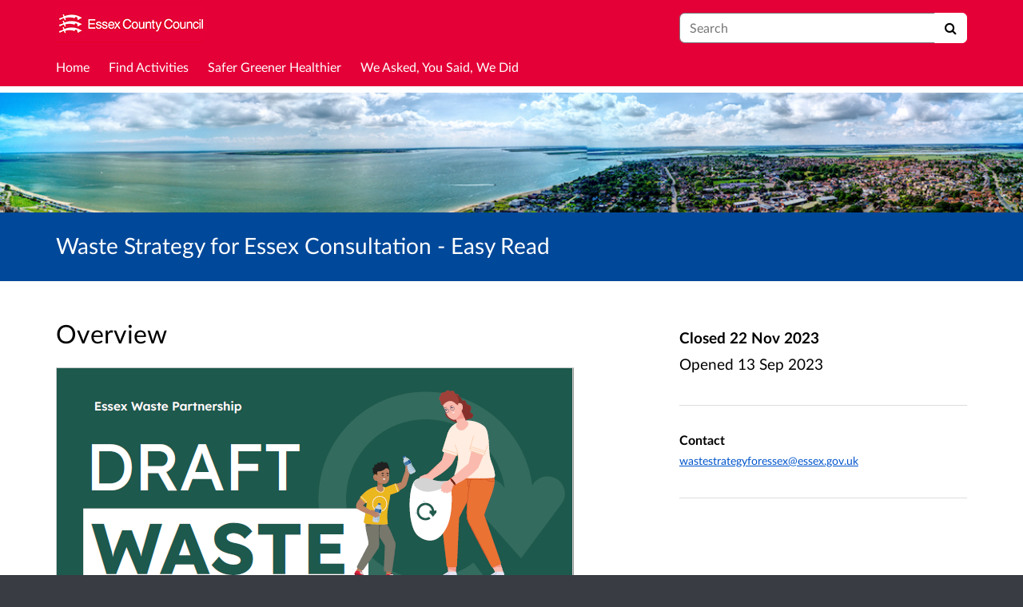

--- FILE ---
content_type: text/html; charset=UTF-8
request_url: https://consultations.essex.gov.uk/rci/waste-strategy-consultation-easy-read/
body_size: 6691
content:

<!DOCTYPE html>
<html xmlns="http://www.w3.org/1999/xhtml" xml:lang="en" lang="en" class="no-js">
    <head>
        
    <base href="https://consultations.essex.gov.uk/rci/waste-strategy-consultation-easy-read/"/>

        
        <meta http-equiv="X-UA-Compatible" content="IE=Edge">
        <meta http-equiv="Content-Type" content="text/html; charset=UTF-8" />
        <meta name="viewport" content="width=device-width, initial-scale=1">
        <meta name="description" content="Find and participate in consultations run by Essex County Council">
        
        
    

        <title>
            
    Waste Strategy for Essex Consultation - Easy Read

             - Essex County Council
            - Citizen Space
        </title>
        
        <link rel="stylesheet" href="/static_frontend/vendor/lato-2.015/fonts.css">
        <link type="text/css" href="/static_frontend/vendor/dlb-public-ui/css/bootstrap.css" rel="stylesheet">
        
        <link type="text/css" href="https://consultations.essex.gov.uk/static_frontend/vendor/dlb-public-ui/css/dlb-public-ui-compiled.css" rel="stylesheet">
        <link type="text/css" href="https://consultations.essex.gov.uk/static_frontend/css/citizenspace.css" rel="stylesheet">

        

        <!--Font Awesome-->
        <link type="text/css" href="/static_frontend/vendor/dlb-public-ui/libraries/font-awesome/css/font-awesome.min.css" rel="stylesheet" />
        <!--/Font Awesome-->

        
        <script type="text/javascript">
            var tr_auto_embed = true;
        </script>

        <!--jQuery -->
        <script type="text/javascript" src="/static_frontend/vendor/dlb-public-ui/libraries/jquery/jquery.min.js"></script>
        <!--/jQuery -->
        <script type="text/javascript" src="/static_frontend/js/fluid-resize.js?version=8.8.0"></script>
        
        <script type="text/javascript" src="/static_frontend/js/tr-safe-embed.js?version=8.8.0"></script>
        <script type="text/javascript" src="/static_frontend/js/text-truncate.js?version=8.8.0"></script>
        <script type="text/javascript" src="/static_frontend/js/tr-pdf.js?version=8.8.0"></script>
        <script type="text/javascript" src="/static_frontend/js/typeahead/typeahead.bundle.min.js?version=8.8.0"></script>
        
        
        
            <link rel="stylesheet" href="/static_frontend/js/ol/ol.css?version=8.8.0" type="text/css">
            <script src="/static_frontend/js/ol/ol.js?version=8.8.0"></script>
            <script src="/static_frontend/js/proj4js/proj4.js?version=8.8.0"></script>
            <script></script>
            <script type="text/javascript" src="/static_frontend/js/cs-mapping/mapping.js?version=8.8.0"></script>
            <script type="text/javascript" src="/static_frontend/js/cs-mapping/styles.js?version=8.8.0"></script>
            <script type="text/javascript" src="/static_frontend/js/cs-mapping/providers.js?version=8.8.0"></script>
            <script type="text/javascript" src="/static_frontend/js/cs-mapping/modes.js?version=8.8.0"></script>
            <script type="text/javascript" src="/static_frontend/js/cs-mapping/components.js?version=8.8.0"></script>

            
            <script>
                citizenspace.mapping.utils.empty_popup_text = "No information to display";
            </script>
        

        <!--
            Part of the Bootstrap 5 migration involves prefixing Bootstrap JS attributes with bs-
            This has been done in our codebase, but copy/pasted content such as fact banks may still have old attributes.
            Shim these attributes to allow these to remain working.
        -->
        <script>
            const bootstrapEventShim = function() {
                document.querySelectorAll('[data-toggle]').forEach((el) => {
                    let attrVal = el.dataset.toggle;
                    el.dataset.bsToggle = attrVal;
                });
                document.querySelectorAll('[data-target]').forEach((el) => {
                    let attrVal = el.dataset.target;
                    el.dataset.bsTarget = attrVal;
                });
            }
            document.addEventListener("DOMContentLoaded", bootstrapEventShim);
        </script>

         <!-- Bootstrap JS Components -->
        <script src="/static_frontend/vendor/dlb-public-ui/libraries/bootstrap-5.3.1/dist/js/bootstrap.bundle.min.js"></script>
        

        <!-- Page-specific CSS and JS can go here -->
        

        
            
        

        <!-- Remove no-js class if scripts are enabled -->
        <script>
            document.documentElement.classList.remove('no-js')
        </script>

        <!-- Ensure collapsible content is displayed and misleading links are hidden if JS is disabled -->
        <noscript>
            <style>
                .collapse {
                    display: block;
                }

                .show-when-no-js {
                    display:block;
                }

                .hide-when-no-js {
                    display:none;
                }
            </style>
        </noscript>

    </head>

    <body
          data-site-root="https://consultations.essex.gov.uk">
        <div id="skip">
            <a href="https://consultations.essex.gov.uk/rci/waste-strategy-consultation-easy-read/consult_view/#page-content">Skip to Main Content</a>
        </div>
        

<script>

    jQuery(document).ready(function() {
        

        var options = {};
        // used to disable the go button when the selected page is the current page
        var cur_page = jQuery("#preview-navigation-page-select").val()

        jQuery("#preview-navigation-page-select").change(function() {
            var page = jQuery(this).val();
            var button = jQuery("#preview-navigation button");
            if (page != "" && page != cur_page) {
                button.prop('disabled',false);
            } else {
                button.prop('disabled','disabled');
            }
        });

        jQuery("#preview-navigation button").click(function(event) {
            var page = jQuery("#preview-navigation-page-select").val();
            var consultation_root = jQuery("#preview-navigation").data("consultation-root");
            var survey_root = jQuery("#preview-navigation").data("survey-root");
            var cookie_path = jQuery("#preview-navigation").data("cookie-path");

            function set_state(state) {
                document.cookie="preview_state="+state+";path="+cookie_path+";";
            }

            set_state("open");
            if (page === "_hub") {
                window.location = survey_root;
            } else if (page == "_overview_open") {
                window.location = consultation_root;
            } else if (page == "_overview_closed") {
                set_state("closed");
                window.location = consultation_root;
            } else if (page == "_overview_forthcoming") {
                set_state("forthcoming");
                window.location = consultation_root;
            } else if (page == "_response_submitted") {
                window.location = survey_root + "confirm_submit?thankyou";
            } else if (page == "_published_responses") {
                set_state("closed");
                window.location = survey_root + "published_select_respondent";
            } else if (page == "") {
                // No-op, shouldn't get here (hah..).
            } else {
                window.location = survey_root + page;
            }
        });

    });
</script>

        <div id="global-wrapper">

            

            <header id="global-nav" class="navbar navbar-default navbar-expand-md navbar-static-top dss-navbar">
                <div class="container-fluid">
                    <div class="row flex-grow-1 py-2 pb-md-0 pt-lg-1">
                        <div class="mb-md-2 py-lg-1 col-md-8 ">
                            <div class="navbar-header d-flex justify-content-between">
                                <div id="global-nav-main-heading">
                                    
                                        <a id="global-nav-site-title" href="https://www.essex.gov.uk/">
                                            <img src="https://consultations.essex.gov.uk/os-custom-logos/essex-county-council-red-header_cropped.jpeg"
                                                alt="Essex County Council logo" class="global-nav-logo ms-3 ms-md-0" />
                                        </a>
                                    
                                </div>
                                <button class="navbar-toggler d-md-none align-self-center"
                                    data-bs-toggle="collapse"
                                    data-bs-target="#global-navbar-collapse"
                                    aria-expanded="false"
                                    aria-controls="global-navbar-collapse">
                                    <span class="fa fa-caret-down"></span>
                                    <span>Menu</span>
                                </button>
                            </div>
                        </div>
                        <div class="col align-content-center d-flex align-items-center">
                            <div id="cs-global-search-container-md" class="d-none d-md-block flex-grow-1">
                                <!-- Javascript puts the search form here for sm viewports -->
                                <form id="cs-global-search" action="https://consultations.essex.gov.uk/consultation_finder/" method="GET">
                                    
                                    <div role="search">
                                        
                                        <label for="cs-global-search-input" class="visually-hidden">Search</label>
                                        <div class="input-group">
                                            <input class="form-control" size="27" id="cs-global-search-input" type="text" name="keyword" placeholder="Search"/>
                                            <button class="btn btn-primary" aria-label="Search" id="cs-global-search-button">
                                                <span class="fa fa-search"></span>
                                            </button>
                                        </div>
                                    </div>
                                </form>
                            </div>

                            
                        </div>
                        
                        <div class="w-100"></div>
                        <div>
                            <nav class="collapse navbar-collapse navbar-left px-3 px-md-0"
                                id="global-navbar-collapse"
                                aria-label="primary">

                                <div id="global-navbar-collapse-inner" class="py-2">

                                    <div id="cs-global-search-container-xs" class="d-md-none">
                                        <!-- Javascript puts the search form here for xs viewports -->
                                    </div>
                                    
                                    <ul class="cs-navbar-nav-list">
                                        <li class="cs-navbar-nav-list-item">
    <a class="cs-navbar-nav-link" href="/">
        <span class="cs-navbar-nav-link-text">Home</span>
    </a>
</li>
<li class="cs-navbar-nav-list-item">
    <a class="cs-navbar-nav-link" href="/consultation_finder/">
        <span class="cs-navbar-nav-link-text">Find Activities</span>
    </a>
</li>
<li class="cs-navbar-nav-list-item">
    <a class="cs-navbar-nav-link" href="/safer-greener-healthier/">
        <span class="cs-navbar-nav-link-text">Safer Greener Healthier</span>
    </a>
</li>
<li class="cs-navbar-nav-list-item">
    <a class="cs-navbar-nav-link" href="/we_asked_you_said/">
        <span class="cs-navbar-nav-link-text">We Asked, You Said, We Did</span>
    </a>
</li>

                                    </ul>
                                    
                                </div>
                            </nav>
                        </div>
                    </div>
                </div>
            </header>
            <main id="page-content-wrapper">
                <div id="page-content" tabindex="-1">
                    

    <section>

    
        <div
                class="dss-rhino cs-consultation-banner"
                style="background-image: url('https://consultations.essex.gov.uk/os-custom-logos/image-for-site-small.jpeg')">
            
        </div>
    

    

    

    <div class="dss-rhino dss-rhino-brand-color dss-rhino-padding-bottom-15">
        <div class="container-fluid dss-text-brand-color">
            <div class="row">
                <div>
                    <h1 id="cs-consultation-title-in-banner">
                        
                            Waste Strategy for Essex Consultation - Easy Read
                        
                    </h1>
                </div>
            </div>
        </div>
    </div>

</section>



    <div class="container-fluid">
    
<div class="cs-status-message-container">
    
        
        
    
        
        
    
        
        
    
</div>

    </div>

    
    
    
    
    
    
    

    

    <section class="" >
        <div class="dss-rhino dss-rhino dss-rhino-padding-top-5 dss-rhino-padding-bottom-40 ">
            <div class="container-fluid">
                <div class="row">
                    <div class="col-md-8 order-2 order-md-1">
                        <div class="dss-easy-reading cs-constrain-overview-column-for-readability">
                            <div id="overview" class="clearfix">
                                <h2>Overview</h2>
                                <p><img alt="This image features a poster with several people holding signs. The background of the poster is white, and there are blue words written on it. In the center of the poster, there is a cartoon character with a green arrow pointing to their right side. On either side of them are two people; one holds a trash can in their hands while the other holds a bottle of water. To the left side, another person stands holding up what appears to be a white paper or sheet of paper in their hands." src="user_uploads/page-1.png" style="width: 648px; height: 916px;"></p>

                            </div>

                            

                            
                                
                            

                            

                            

                        </div>
                    </div>
                    <div class="col-md-4 order-1 order-md-2">
                        
                            <div class="cs-consultation-sidebar-container"
     id="consultation_overview_sidebar">
     <div class="cs-consultation-dates-container">
        <div class="cs-consultation-primary-dates-container">
            
            
            <div>
                <p class="cs-consultation-sidebar-primary-date">
                  <span>Closed</span> 22 Nov 2023
                </p>

                <p class="cs-consultation-sidebar-secondary-date">
                    <span>Opened</span> 13 Sep 2023
                </p>
            </div>
        </div>
        <div class="cs-consultation-sidebar-tertiary-dates-container">
            
            
        </div>
    </div>
    <div class="cs-consultation-contact-details dss-force-links-to-wrap"
    >
        <h2 class="cs-consultation-contact-details-heading">Contact</h2>
        
        
        
        
        
            <p id="contact_email"><a href="mailto:wastestrategyforessex@essex.gov.uk">wastestrategyforessex@essex.gov.uk</a></p>
        
    </div>
</div>

                        
                    </div>
                </div>
            </div>
        </div>
    </section>

     
    <section class="cs-overview-secondary-info-container">
        <div class="dss-rhino dss-rhino-2021-warm-light-grey dss-rhino-padding-top-15 dss-rhino-padding-bottom-40">
            <div class="container-fluid">
                <div class="row">
                    <div class="col-md-8">
                        <div class="cs-constrain-overview-column-for-readability">

                            

                            
                                <div id="related">
                                    <h2 class="dss-heading-large">Related</h2>
                                    <div class="cs-related-items-listing-container">
                                        <ul class="list-unstyled">
                                            
                                                
                                                    <li>
                                                        <a href="https://consultations.essex.gov.uk/rci/waste-strategy-consultation-easy-read/supporting_documents/Waste%20Strategy%20for%20Essex%20Easy%20Read%20FINAL.pdf" aria-label="DRAFT - Waste strategy for Essex - Easy read">
                                                            <span class="fa fa-file-text-o icon-space-right"></span>DRAFT - Waste strategy for Essex - Easy read
                                                        </a>
                                                        <small style="display:block; margin-bottom:20px; margin-left:20px;">1.3 MB (PDF document)</small>
                                                    </li>
                                                
                                                    <li>
                                                        <a href="https://consultations.essex.gov.uk/rci/waste-strategy-consultation-easy-read/supporting_documents/Waste%20Strategy%202023%20Consultation%20Interactive%20Survey%20Easy%20Read%20v5.pdf" aria-label="Waste strategy for Essex consultation survey - Easy Read">
                                                            <span class="fa fa-file-text-o icon-space-right"></span>Waste strategy for Essex consultation survey - Easy Read
                                                        </a>
                                                        <small style="display:block; margin-bottom:20px; margin-left:20px;">2.4 MB (PDF document)</small>
                                                    </li>
                                                
                                            

                                            

                                            
                                        </ul>
                                    </div>
                                </div>
                            

                        </div>
                    </div>
                </div>
            </div>
        </div>
    </section>
    

    
    <section class="cs-overview-secondary-info-container">
        <div class="dss-rhino dss-rhino-greige-darker dss-rhino-padding-top-15 dss-rhino-padding-bottom-40">
            <div class="container-fluid">
                <div class="row">
                    <div>

                        
                            <div id="areas">
                                <h2><small style="font-weight:200; color:black;">Areas</small></h2>
                                <ul class="list-inline" style="font-weight:200;">
                                    
                                        
                                            <li class="list-inline-item"><small>Basildon</small></li>
                                        
                                            <li class="list-inline-item"><small>Braintree</small></li>
                                        
                                            <li class="list-inline-item"><small>Brentwood</small></li>
                                        
                                            <li class="list-inline-item"><small>Chelmsford</small></li>
                                        
                                            <li class="list-inline-item"><small>Colchester</small></li>
                                        
                                            <li class="list-inline-item"><small>Epping Forest</small></li>
                                        
                                            <li class="list-inline-item"><small>Harlow</small></li>
                                        
                                            <li class="list-inline-item"><small>Maldon</small></li>
                                        
                                            <li class="list-inline-item"><small>Rochford</small></li>
                                        
                                            <li class="list-inline-item"><small>Tendring</small></li>
                                        
                                            <li class="list-inline-item"><small>Uttlesford</small></li>
                                        
                                    
                                </ul>
                            </div>
                        

                        
                            <div id="audiences">
                                <h2><small style="font-weight:200; color:black;">Audiences</small></h2>
                                <ul class="list-inline" style="font-weight:200;">
                                    
                                        <li class="list-inline-item">Anyone from any background</li>
                                    
                                </ul>
                            </div>
                        

                        
                            <div id="interests">
                                <h2><small style="font-weight:200; color:black;">Interests</small></h2>
                                <ul class="list-inline" style="font-weight:200;">
                                    
                                        <li class="list-inline-item"><small>Corporate operations</small></li>
                                    
                                        <li class="list-inline-item"><small>Policy making</small></li>
                                    
                                        <li class="list-inline-item"><small>Recycling</small></li>
                                    
                                        <li class="list-inline-item"><small>Waste</small></li>
                                    
                                </ul>
                            </div>
                        

                    </div>
                </div>
            </div>
        </div>
    </section>
    

    
        <div id="social_media_buttons">
            <div class="dss-rhino dss-rhino-white dss-rhino-padding-top-25 dss-rhino-padding-bottom-25">
                <div class="container-fluid">
                    <div class="d-flex justify-content-end align-items-center">
                        <h2 class="my-0 me-3">Share</h2>

                        <a href="http://twitter.com/share?url=https%3A%2F%2Fconsultations.essex.gov.uk%2Frci%2Fwaste-strategy-consultation-easy-read%2Fconsult_view%2F&text=Have+a+look+at+this+consultation+from+%23citizenspace%3A"
                        class="dss-force-no-underline"
                        title="Share on Twitter"
                        target="_blank">
                            <span class="fa fa-twitter-square me-3" style="font-size: 3em; color: #00aced;"></span>
                            <span class="visually-hidden">Share on Twitter</span>
                        </a>

                        <a href="https://www.facebook.com/sharer/sharer.php?u=https%3A%2F%2Fconsultations.essex.gov.uk%2Frci%2Fwaste-strategy-consultation-easy-read%2Fconsult_view%2F"
                        class="dss-force-no-underline"
                        title="Share on Facebook"
                        target="_blank">
                            <span class="fa fa-facebook-square" style="font-size: 3em; color: #3b5998"></span>
                            <span class="visually-hidden">Share on Facebook</span>
                        </a>
                        
                    </div>
                </div>
            </div>
        </div>
    



                </div>
            </main>
        </div>
        <footer id="configurable-footer-wrapper">
            <div class="cs-page-component-group">
                
                    <section class="dss-rhino cs-page-component-container dss-rhino-footer" style="">
    <div class="container-fluid">
        <div class="cs-page-component cs-page-component-contrast">
    <div class="row" id="global-footer">
            <div id="citizen-space-footer-nav" 
                class="col-12 col-md-8 order-1 order-md-2" 
                role="navigation"
                aria-label="miscellaneous">
                <ul class="list-inline">
                    
                        <li id="nav-item-accessibility_policy" class="list-inline-item"><a href="https://consultations.essex.gov.uk/accessibility_policy/">Accessibility</a></li>
                    
                        <li id="nav-item-terms_and_conditions" class="list-inline-item"><a href="https://consultations.essex.gov.uk/terms_and_conditions/">Terms of Use</a></li>
                    
                        <li id="nav-item-cookie_policy" class="list-inline-item"><a href="https://consultations.essex.gov.uk/cookie_policy/">Cookies</a></li>
                    
                        <li id="nav-item-privacy_policy" class="list-inline-item"><a href="https://consultations.essex.gov.uk/privacy_policy/">Privacy</a></li>
                    
                        <li id="nav-item-support" class="list-inline-item"><a href="https://consultations.essex.gov.uk/support/">Help / feedback</a></li>
                    
                </ul>
            </div>
            <div class="col-12 col-md-4 order-2 order-md-1">
                <span id="citizen-space-footer-logo">
                <a href="https://www.delib.net/citizen_space">Citizen Space</a>
                <span>from</span> 
                <a href="https://www.delib.net">Delib</a>
                </span>
            </div>
    </div>

</div>

        
    </div>
</section>


                
            </div>
        </footer>

        
        
        <script type="text/javascript">
            <!--
                document.addEventListener('DOMContentLoaded', function(event) {
                    $('.cs-map').each(function() {
                        new CSMap(this.id);
                    });
                });
            -->
        </script>

        <script type="text/javascript">
            $(function() {
                // Skip to content workaround for absolute skip links
                jQuery('#skip a').bind("click", function(event) {
                    var target = jQuery(this).attr('href').split('#')[1];
                    jQuery("#"+target+"").focus();
                });
            });
        </script>

        <script type="text/javascript">
        //<!-- js contains some invalid HTML characters
            $(function() {
                // Global search
                var search_form = $("#cs-global-search");
                var search_form_input = $("#cs-global-search-input");

                // Scroll to search results on submit of global search form
                search_form.submit(function() {
                    if (search_form_input.attr('placeholder') == search_form_input.val()) {
                        search_form_input.val('');
                    }
                    sessionStorage.setItem('saved-scrollTop', '500');
                });

                // Move the global search form into the appropriate container depending on viewport size
                function move_global_search_form() {
                    // if global nav (and global search) are turned off, bail
                    if(!search_form.length) {
                        return;
                    }

                    var md_container = $("#cs-global-search-container-md");
                    var xs_container = $("#cs-global-search-container-xs");

                    // btw we can't test if xs_container is visible because it's hidden inside the burger menu

                    if (md_container.is(":visible")) {
                        if(!md_container.find("#cs-global-search").length) {
                            md_container.append(search_form);
                        }
                    }
                    else {
                        if(!xs_container.find("#cs-global-search").length) {
                            xs_container.append(search_form);
                        }
                    }
                }
                move_global_search_form();
                $(window).resize(move_global_search_form);

                // Function to update the query string
                function updateQueryStringParameter(uri, key, value) {
                    var re = new RegExp("([?&])" + key + "=.*?(&|$)", "i");
                    var separator = uri.indexOf('?') !== -1 ? "&" : "?";
                    if (uri.match(re)) {
                        return uri.replace(re, '$1' + key + "=" + value + '$2');
                    } else {
                        return uri + separator + key + "=" + value;
                    }
                }

                // Event listener to detect changes in the large viewport language `select`
                var languageSelect = document.getElementById('language-picker-select');
                if (languageSelect) {
                    languageSelect.addEventListener('change', function() {
                        var form = document.getElementById('global-language-picker');
                        form.submit();
                    });
                }

            });

            // a11y hax. There are some elements generated by the ol libraries that need some extra attributes for a11y.
            // Putting them here was preferable to overriding masses of ol code.
            $(window).on("load", function() {
              var zoomins = document.getElementsByClassName('ol-zoom-in');
              for (let i=0; i<zoomins.length; i++) {
                zoomins[i].setAttribute('aria-label', 'Zoom in');
              }
              var zoomouts = document.getElementsByClassName('ol-zoom-out');
              for (let j=0; j<zoomouts.length; j++) {
                zoomouts[j].setAttribute('aria-label', 'Zoom out');
              }
              var attributions = document.getElementsByClassName('ol-attribution');
              for (let k=0; k<attributions.length; k++) {
                attributions[k].getElementsByTagName('button')[0].setAttribute('aria-label', 'Attribution');
              }
              var recentre = document.getElementsByClassName('cs-zoom-to-extent');
              for (let m=0; m<recentre.length; m++) {
                recentre[m].getElementsByTagName('button')[0].setAttribute('aria-label', 'Recentre map');
              }
              var search = document.getElementsByClassName('cs-map-postcode-popup');
              for (let m=0; m<search.length; m++) {
                search[m].getElementsByTagName('button')[0].setAttribute('aria-label', 'Go to a postcode');
              }
            }
            );
        //-->
        </script>

        
          
           <!-- Global site tag (gtag.js) - Google Analytics -->
<script async src="https://www.googletagmanager.com/gtag/js?id=UA-128744358-1&l=gaLayer"></script>
<script>
window.gaLayer = window.gaLayer || [];
function gtag(){gaLayer.push(arguments);}
gtag('js', new Date());

gtag('config', 'UA-128744358-1');
</script>
          
        
    </body>
</html>




--- FILE ---
content_type: text/css; charset=utf-8
request_url: https://consultations.essex.gov.uk/static_frontend/css/citizenspace.css
body_size: 15297
content:
/*This CSS is generated on the fly. No point trying to find it on the filesystem.*/

@charset "UTF-8";
a {
  --bs-link-opacity: 1;
  --bs-link-color-rgb: 0, 85, 204;
}
a:hover {
  --bs-link-color-rgb: 0, 106, 255;
}

:root {
  --bs-border-color: #7a7a80;
  --bs-form-feedback-invalid-color: #a94442;
}

.row {
  --bs-gutter-x: 1.875rem;
}

.navbar {
  --bs-navbar-color: #333;
  --bs-navbar-hover-color: #333;
  --bs-navbar-toggler-font-size: 1rem;
  --bs-navbar-padding-y: 0;
  --bs-navbar-active-color: #555;
  --bs-navbar-nav-link-padding-x: .9375rem;
  margin-bottom: 1.375rem;
  min-height: 3.125rem;
  border-bottom: 1px solid transparent;
}

.dss-navbar {
  background-color: #f8f8f8;
}

.navbar-nav {
  --bs-nav-link-padding-y: 0.875rem;
}

.navbar-nav .nav-link.active, .navbar-nav .nav-link.show {
  color: var(--bs-navbar-active-color);
}

.navbar-brand {
  color: var(--bs-navbar-color);
}

.navbar-nav .active {
  background-color: #eee;
}

:root {
  --bs-border-color: #7a7a80;
  --bs-form-feedback-invalid-color: #a94442;
}

#preview-bar-wrapper {
  background: #FFC703;
  position: fixed;
  top: 0;
  left: 0;
  z-index: 9999;
  width: 100%;
  border-bottom: solid 1px #c29e00;
  padding: 0;
  box-shadow: 0 1px 2px 1px rgba(0, 0, 0, 0.3), inset 0 1px 1px rgba(255, 255, 255, 0.7);
  height: 104px;
}
@media (min-width: 768px) {
  #preview-bar-wrapper {
    height: 60px;
  }
}
#preview-bar-wrapper .preview-bar-inner {
  background: linear-gradient(to bottom, #FFE13E, #FFC703);
  padding: 5px;
}

.cs-preview-bar-main-heading {
  margin: 0;
  margin-top: 3px;
  padding: 0;
  font-weight: bold;
  color: #403400;
  text-shadow: 0 1px rgba(255, 255, 255, 0.3);
}

.cs-preview-bar-page-nav-widget {
  display: table;
  width: 100%;
  min-width: 100%;
}
@media (max-width: 479.98px) {
  .cs-preview-bar-page-nav-widget {
    margin-top: 15px;
  }
}
@media (min-width: 768px) {
  .cs-preview-bar-page-nav-widget {
    margin-top: 6px;
  }
}
.cs-preview-bar-page-nav-widget .cs-preview-bar-page-nav-widget-inner {
  display: table-cell;
  vertical-align: middle;
}
.cs-preview-bar-page-nav-widget .cs-preview-bar-page-nav-select-container {
  width: 100%;
  position: relative;
}
.cs-preview-bar-page-nav-widget .cs-preview-bar-page-nav-select-container .cs-preview-bar-page-nav-select-container-inner {
  width: 100%;
  max-width: 100%;
  position: absolute;
  top: 0;
  left: 0;
  padding: 0;
}
.cs-preview-bar-page-nav-widget .cs-preview-bar-page-nav-label {
  margin: 0;
  margin-right: 5px;
}
.cs-preview-bar-page-nav-widget .cs-preview-bar-page-nav-select {
  border: 1px solid #89805f;
  box-shadow: 0 1px 0 0 rgba(255, 255, 255, 0.5);
  color: #000;
  max-width: 100%;
  width: 100%;
  min-width: 100%;
}
.cs-preview-bar-page-nav-widget .cs-preview-bar-page-nav-select:focus {
  outline: solid 3px rgba(59, 153, 252, 0.3);
  outline-offset: 2px;
}
.cs-preview-bar-page-nav-widget .cs-preview-bar-page-nav-btn {
  margin: 0;
  margin-left: 4px;
}

.cs-preview-bar-leave-preview-widget {
  margin-top: 6px;
}

.cs-preview-bar-btn {
  background-color: #f3f3f3;
  border: 1px solid #89805f;
  border-radius: 4px 4px 4px 4px;
  color: #000;
  cursor: pointer;
  display: inline-block;
  font-size: 1rem;
  font-weight: normal !important;
  margin: 0;
  padding: 6px 12px;
  vertical-align: middle;
  text-decoration: none;
  text-align: center;
  text-shadow: 0 1px 0 rgba(250, 250, 250, 0.55);
  box-shadow: 0 1px 0 0 rgba(255, 255, 255, 0.5), inset 0 1px 0 0 #fff;
}
.cs-preview-bar-btn:hover, .cs-preview-bar-btn:focus {
  text-decoration: none;
  color: #000;
}
.cs-preview-bar-btn:active {
  background-color: #ccc;
  box-shadow: 0 1px 0 0 rgba(255, 255, 255, 0.5), inset 0 1px 1px 0 rgba(0, 0, 0, 0.2);
}
.cs-preview-bar-btn.disabled, .cs-preview-bar-btn[disabled] {
  color: #000;
  text-shadow: none;
  opacity: 0.6;
  cursor: default;
  border-color: #b6b6b6;
}
.cs-preview-bar-btn.disabled:active, .cs-preview-bar-btn[disabled]:active {
  background-color: #f3f3f3;
  box-shadow: 0 1px 0 0 rgba(255, 255, 255, 0.5), inset 0 1px 0 0 #fff;
}

body.preview-bar-visible {
  padding-top: 104px;
}
@media (min-width: 768px) {
  body.preview-bar-visible {
    padding-top: 60px;
  }
}

/* I think this best lives here as it's preview, BUT not technically preview nav */
.cs-preview-tooltip {
  white-space: normal;
  word-wrap: normal;
}

.cs-preview-message {
  margin-top: 3px;
  font-size: 1.1875rem;
}

.cs-banner-container {
  background-color: #FFFFFF;
  background-repeat: no-repeat;
  background-size: cover;
  background-position: center top;
  padding: 40px 0;
}
@media (min-width: 480px) {
  .cs-banner-container {
    background-image: url("/os-custom-logos/image-for-site-small.jpeg");
  }
}
.cs-banner-container input:focus,
.cs-banner-container select:focus,
.cs-banner-container textarea:focus,
.cs-banner-container button:focus-visible,
.cs-banner-container a:focus-visible {
  border-color: #7a7a80;
  box-shadow: none;
  border-radius: 0.25rem;
  outline: #FFFFFF solid 2px;
  outline-offset: 2px;
}

.cs-banner-inner {
  padding: 25px;
  background-color: #004899;
  color: #FFFFFF;
}
@media (min-width: 480px) {
  .cs-banner-inner {
    padding: 60px;
  }
}
.cs-banner-inner h1, .cs-banner-inner h2, .cs-banner-inner h3, .cs-banner-inner h4 {
  margin-top: 0;
}
.cs-banner-inner a {
  color: inherit;
}

.cs-banner-inner-semi-transparent {
  background-color: rgba(255, 255, 255, 0.9);
  color: black;
}

.cs-consultation-banner {
  height: 150px;
  background-repeat: no-repeat;
  background-size: cover;
  background-position: center;
  background-color: #FFFFFF;
  color: contrast(#FFFFFF);
  /* ^ override background image inline */
  /* background color is also set inline */
}

.cs-consultation-banner-logos-container {
  padding-top: 15px;
  padding-bottom: 15px;
}
.cs-consultation-banner-logos-container .cs-consultation-banner-logo {
  max-width: 100%;
}
.cs-consultation-banner-logos-container .cs-consultation-banner-logos-missing-text {
  font-size: 3em;
}

#cs-consultation-title-in-banner a:link, #cs-consultation-title-in-banner a:visited {
  text-decoration: none;
}
#cs-consultation-title-in-banner a:hover {
  text-decoration: underline;
}

.cs-consultation-cta {
  border: solid 10px #E40037;
  padding: 32px;
  border-radius: 4px;
}
.cs-consultation-cta h2.cs-consultation-cta-heading {
  margin-top: 0;
  line-height: 1.1;
  font-size: 32px;
}
.cs-consultation-cta .cs-consultation-cta-explanatory-text {
  font-size: 19px;
}
.cs-consultation-cta .cs-consultation-cta-explanatory-text a {
  text-decoration: underline;
}
.cs-consultation-cta .cs-consultation-cta-link-container a:hover {
  text-decoration: underline;
  text-decoration-thickness: 0.1em;
  text-underline-offset: 0.2em;
}
.cs-consultation-cta .cs-consultation-cta-link-container .cs-consultation-cta-tail {
  white-space: nowrap;
}
.cs-consultation-cta .cs-consultation-cta-link-container .cs-consultation-cta-link-icon {
  text-decoration: none;
  padding-left: 10px;
}
.cs-consultation-cta .cs-consultation-cta-link-container .cs-consultation-cta-link-text {
  font-size: 24px;
  text-decoration: underline;
  width: 100%;
}
.cs-consultation-cta .cs-consultation-cta-link-container .cs-consultation-cta-link-file-metadata {
  font-size: 14px;
  margin-top: 5px;
  display: block;
  padding-left: 28px;
  text-decoration: none;
}

.cs-consultation-listing-panel {
  background-color: #fff;
  box-shadow: 0 0 2px 0 rgba(133, 166, 155, 0.3);
  padding: 0 25px;
}
.cs-consultation-listing-panel .cs-consultation-listing-table {
  width: 100%;
}
.cs-consultation-listing-panel .cs-consultation-listing-table th, .cs-consultation-listing-panel .cs-consultation-listing-table td {
  font-size: 19px;
  padding-top: 15px;
  padding-bottom: 15px;
  color: #000;
  text-shadow: none;
}
.cs-consultation-listing-panel .cs-consultation-listing-table td {
  border-top: solid 1px #ddd;
  min-width: 150px;
  font-weight: normal;
}
.cs-consultation-listing-panel .cs-consultation-listing-table th {
  font-weight: bold;
}
.cs-consultation-listing-panel .cs-consultation-listing-table th.cs-consultation-listing-table--title, .cs-consultation-listing-panel .cs-consultation-listing-table td.cs-consultation-listing-table--title {
  text-align: left;
}
.cs-consultation-listing-panel .cs-consultation-listing-table th.cs-consultation-listing-table--date, .cs-consultation-listing-panel .cs-consultation-listing-table td.cs-consultation-listing-table--date {
  text-align: right;
}

/* Styles for classes we add in content */
/* This is similar to dss-table styling in dlb-public-ui but not identical.
   I didn't want to give contentish tables the actual dss-table class
   as it feels too tightly bound to dlb-public-ui
   and would involve a difficult content migration if dlb-public-ui styles turned out not to be suitable.

   Differences between this and dss-table:
   - no support for borderless (because adding an extra containing div in CKEditor is fiddly)
   - specifies its own margins (for the same reason)
   - assumes it's inside dss-easy-reading and reduces font size accordingly
   - tables have vertical grid lines as I suspect that's what customers will expect
     and adding this in content is hard as content filtering strips out <style> blocks.

   This is duplicated in ckeditor_overrides.css in the backend (but without the less niceness).
*/
.cs-table {
  margin: 0 0 26.125px;
  border: solid 1px rgba(180, 180, 180, 0.3);
  border-radius: 5px;
  font-size: 16px;
  width: 100%;
}
.cs-table thead th, .cs-table thead td {
  color: #54636E;
  font-weight: bold;
  text-shadow: 0 1px #fff;
  padding-left: 8px;
  padding-right: 8px;
  padding-top: 6px;
  padding-bottom: 6px;
}
.cs-table tbody th, .cs-table tbody td, .cs-table tfoot th, .cs-table tfoot td {
  padding-left: 8px;
  padding-right: 8px;
  padding-top: 6px;
  padding-bottom: 3px;
}
.cs-table th, .cs-table td {
  line-height: 1.375;
  text-align: left;
  vertical-align: top;
  border-left: solid 1px rgba(180, 180, 180, 0.3);
  border-bottom: solid 1px rgba(180, 180, 180, 0.3);
}
.cs-table caption {
  caption-side: top;
  text-align: center;
  color: black;
}

.cs-table-condensed thead th, .cs-table-condensed thead td {
  padding: 4px 8px;
}
.cs-table-condensed tbody th, .cs-table-condensed tbody td {
  padding-left: 8px;
  padding-right: 8px;
  padding-top: 5px;
  padding-bottom: 2px;
}

.cs-table-striped tbody > tr:nth-child(odd) > td,
.cs-table-striped tbody > tr:nth-child(odd) > th {
  background: #f8f8f8;
}

.cs-table-hover tbody > tr:not(.no-hover):hover > td, .cs-table-hover tbody > tr:not(.no-hover):hover > th {
  background-color: #004899 !important;
  color: #fff;
}
.cs-table-hover tbody > tr:not(.no-hover):hover > td a, .cs-table-hover tbody > tr:not(.no-hover):hover > td span, .cs-table-hover tbody > tr:not(.no-hover):hover > th a, .cs-table-hover tbody > tr:not(.no-hover):hover > th span {
  color: #fff;
}

.cs-cookie-table {
  width: 100%;
  font-size: 1rem;
}
@media (max-width: 767.98px) {
  .cs-cookie-table {
    font-size: 0.875rem;
  }
}

.cs-event-listing {
  margin-top: 28px;
}

.cs-event-details {
  margin-top: 7px;
}
.cs-event-details .cs-event-details-header {
  margin: 0;
}
.cs-event-details .cs-event-details-header a:before {
  display: inline-block;
  width: 20px;
  content: "▼";
}
.cs-event-details .cs-event-details-header a.collapsed:before {
  content: "►";
}
.cs-event-details .cs-event-details-header a span {
  text-decoration: none;
}
.cs-event-details .cs-event-details-header a:hover span {
  text-decoration: underline;
}
.cs-event-details .cs-event-details-content {
  padding: 0;
  margin: 0;
}
.cs-event-details .cs-event-details-content .cs-event-details-content-inner {
  padding-top: 15px;
  padding-bottom: 15px;
  margin: 0;
}

@media (max-width: 479.98px) {
  .cs-event-add-to-calendar {
    margin-top: 7px;
    line-height: 1.5;
  }
}

.cs-factbank {
  margin-bottom: 1.5em;
  padding: 0;
  background: #f6f6f4;
  border-top: solid 1px #e9e9e7;
  border-bottom: solid 1px #e9e9e7;
}
.cs-factbank.cs-factbank-no-background {
  background: none;
  border-top: solid 1px currentColor;
  border-bottom: solid 1px currentColor;
}
.cs-factbank.cs-factbank-subquestion {
  margin-left: -25px;
  margin-right: -25px;
  background: #ededeb;
}
.cs-factbank .cs-factbank-header {
  margin: 0;
  margin: 15px 25px;
}
.cs-factbank .cs-factbank-header > span {
  font-weight: bold;
}
.cs-factbank .cs-factbank-header a:before {
  display: inline-block;
  width: 20px;
  content: "▼";
}
.cs-factbank .cs-factbank-header a.collapsed:before {
  content: "►";
}
.cs-factbank .cs-factbank-header a:focus {
  color: #0055CC;
}
.cs-factbank .cs-factbank-content {
  padding: 0;
  margin: 0;
}
.cs-factbank .cs-factbank-content .cs-factbank-content-inner {
  padding: 15px 25px;
}

@media screen and (min-width: 480px) {
  .cs-pagination-widget {
    margin-top: 0;
    float: right;
  }
  #cs-sort-order-label, #cs-sort-order-links, #cs-finder-order-form {
    text-align: right;
  }
  #cs-sort-order-label #cs-sort-order-label, #cs-sort-order-links #cs-sort-order-label, #cs-finder-order-form #cs-sort-order-label {
    margin-right: 10px;
  }
  #cs-sort-order-label ul, #cs-sort-order-links ul, #cs-finder-order-form ul {
    display: inline;
  }
  .cs-date-delta {
    text-align: right;
  }
}
@media screen and (max-width: 767.98px) {
  .cs-results-count {
    font-size: 24px;
  }
  .cs-pagination-widget {
    margin-top: 10px;
    float: none;
  }
  .cs-pagination-widget-next {
    float: right;
  }
  .cs-date-delta {
    text-align: left;
    margin-top: 10px;
  }
  /* XXX Workaround for #7025.
  Only on this page and at this size, otherwise the word 'Consultations' overflows on iphones. */
  #cs-search-form h1 {
    font-size: 2em;
  }
}
#configurable-footer-wrapper {
  position: relative;
}
#configurable-footer-wrapper .cs-page-component-container {
  padding-top: 0;
  padding-bottom: 0;
}
#configurable-footer-wrapper .cs-page-component-container:first-child {
  padding-top: 1.375rem;
}
#configurable-footer-wrapper .cs-page-component-container:last-child {
  padding-bottom: 1.375rem;
}
#configurable-footer-wrapper .cs-page-component-group:last-child .cs-page-component-container:last-child {
  padding-bottom: 2.0625rem;
}

#citizen-space-footer-logo {
  background-image: url(../img/citizen_space_icon_64px.png);
  background-repeat: no-repeat;
  padding-left: 22px;
  background-size: 16px 16px;
  background-position: 0 1px;
}

@media screen and (min-width: 768px) {
  #citizen-space-footer-nav {
    text-align: right;
  }
  #citizen-space-footer-nav li {
    padding-right: 0;
    padding-left: 10px;
  }
}
@media screen and (max-width: 479.98px) {
  #citizen-space-footer-nav {
    text-align: left;
  }
}

#global-footer {
  padding: 0;
}
#global-footer a {
  text-decoration: none;
}
#global-footer a:hover {
  text-decoration: underline;
}

#skip {
  background: #eeefeb;
}

#skip a,
#skip a:hover,
#skip a:visited {
  position: absolute;
  left: 0px;
  top: -500px;
  width: 1px;
  height: 1px;
  overflow: hidden;
  color: rgb(26, 13, 171);
}

#skip a:active,
#skip a:focus {
  position: static;
  width: auto;
  height: auto;
  padding: 20px;
  display: block;
  text-align: center;
  color: rgb(26, 13, 171);
}

#global-nav {
  z-index: 0;
  margin-bottom: 0;
  border-bottom: 8px solid #FFFFFF;
  background: #E40037 none repeat scroll 0 0;
}
#global-nav a {
  color: #FFFFFF;
}
#global-nav a:hover {
  color: #EEF4DE;
  text-decoration: underline;
}
#global-nav .navbar-toggler {
  color: #FFFFFF;
  margin-right: 15px;
  padding: 12px 10px;
  font-size: 0.9375rem;
}
#global-nav button.navbar-toggler:hover {
  color: #E40037;
  background: #FFFFFF;
}
#global-nav .navbar-toggler:focus {
  outline: solid 3px #FFFFFF;
  outline-offset: 2px;
  background: none;
}

.cs-navbar-nav-list {
  margin: 0;
  padding: 0;
  text-align: left;
}

.cs-navbar-nav-list-item,
.cs-navbar-header {
  color: #FFFFFF;
  display: block;
  margin: 10px 0 0 0;
  padding: 0;
}
@media (min-width: 768px) {
  .cs-navbar-nav-list-item,
  .cs-navbar-header {
    display: inline-block;
    white-space: nowrap;
    margin: 0 0 5px;
  }
}

.cs-navbar-header {
  font-weight: bold;
}

.cs-navbar-nav-link {
  display: flex;
  text-decoration: none;
}

.cs-navbar-nav-link-text {
  text-decoration: underline;
}
@media (min-width: 768px) {
  .cs-navbar-nav-link-text {
    text-decoration: none;
  }
}

.global-nav-logo {
  height: auto;
  width: auto;
  max-height: 70px;
  max-width: 250px;
}

#global-navbar-collapse {
  border: none;
  box-shadow: none;
}

#cs-global-search button {
  background-color: #FFFFFF;
  border-color: #FFFFFF;
  color: #000000;
}
#cs-global-search button:hover {
  border-left: none;
}

#cs-global-search-container-xs form {
  margin-top: 10px;
  margin-bottom: 10px;
}

#cs-global-search-input::-webkit-input-placeholder {
  color: #767676;
}

#cs-global-search-input::-moz-placeholder {
  color: #767676;
}

#cs-global-search-input:-moz-placeholder {
  color: #767676;
}

#cs-global-search-input:-ms-input-placeholder {
  color: #767676;
}

#cs-global-search-input::-ms-input-placeholder {
  color: #767676;
}

#cs-global-search-button:focus {
  outline: solid 3px Highlight;
  outline: solid 3px -webkit-focus-ring-color;
  outline-offset: 2px;
  box-shadow: none;
}

#what-bees-make {
  display: none;
}

.cs-image-choice-subquestion .options {
  display: grid;
  grid-template-columns: min-content minmax(75px, 150px) minmax(50%, 0fr);
  grid-template-rows: auto;
  gap: 1em;
  margin-bottom: 20px;
}
.cs-image-choice-subquestion .options.image-size-extra-small {
  grid-template-columns: min-content minmax(40px, 75px) minmax(50%, 0fr);
}
.cs-image-choice-subquestion .options.image-size-small {
  grid-template-columns: min-content minmax(50px, 100px) minmax(50%, 0fr);
}
.cs-image-choice-subquestion .options.image-size-large {
  grid-template-columns: min-content minmax(75px, 250px) minmax(50%, 0fr);
}
.cs-image-choice-subquestion .options .option {
  display: grid;
  grid-template-columns: subgrid;
  grid-column: 1/4;
  align-items: center;
}
.cs-image-choice-subquestion .options .option-image {
  width: 100%;
  aspect-ratio: 1;
  margin: 0px;
  padding: 0px;
  border: 0;
  overflow: hidden;
  border-radius: var(--bs-border-radius);
}
.cs-image-choice-subquestion .options .option-image img {
  object-fit: cover;
  object-position: center;
}
.cs-image-choice-subquestion .options .option-image span {
  width: 100%;
  aspect-ratio: 1;
  display: block;
  position: relative;
  background-color: var(--bs-tertiary-color);
}
.cs-image-choice-subquestion .options .option-image span::before {
  position: absolute;
  top: 50%;
  left: 50%;
  transform: translate(-50%, -50%);
  display: block;
}
.cs-image-choice-subquestion .options input:checked ~ .option-image {
  outline: 3px solid #000000;
}

.cs-image-choice-subquestion .cs-rp-filter-content-inner.options {
  gap: 0.75em;
  margin-bottom: 0px;
}

.cs-overview-secondary-info-container {
  border-top: solid 1px #ddd;
  border-bottom: solid 1px #ddd;
}
.cs-overview-secondary-info-container + .cs-overview-secondary-info-container {
  border-top: none;
}

.cs-page-component-container {
  padding-top: var(--page-component-block-padding-forced, 20px);
  padding-bottom: var(--page-component-block-padding-forced, 20px);
  /* if it has a coloured background, some things display differently */
}
.cs-page-component-container:first-child {
  padding-top: 50px;
}
@media (min-width: 768px) {
  .cs-page-component-container:first-child {
    padding-top: 100px;
  }
}
.cs-page-component-container:last-child {
  padding-bottom: 50px;
}
@media (min-width: 768px) {
  .cs-page-component-container:last-child {
    padding-bottom: 100px;
  }
}
.cs-page-component-container.cs-banner-container:first-child {
  padding-top: 50px;
}
@media (min-width: 768px) {
  .cs-page-component-container.cs-banner-container:first-child {
    padding-top: 80px;
  }
}
.cs-page-component-container.cs-banner-container:last-child {
  padding-bottom: 50px;
}
@media (min-width: 768px) {
  .cs-page-component-container.cs-banner-container:last-child {
    padding-bottom: 80px;
  }
}
.cs-page-component-container.dss-rhino-brand-color .dss-card {
  box-shadow: none;
}
.cs-page-component-container.dss-rhino-brand-color .cs-page-component-contrast {
  color: #FFFFFF;
}
.cs-page-component-container.dss-rhino-brand-color .cs-page-component-contrast a {
  color: #FFFFFF;
}
.cs-page-component-container.dss-rhino-brand-color .cs-page-component-contrast.cs-page-component-title {
  border-color: #FFFFFF;
}
.cs-page-component-container.dss-rhino-footer {
  background-color: #393c43;
}
.cs-page-component-container.dss-rhino-footer .cs-page-component-contrast {
  color: #fff;
}
.cs-page-component-container.dss-rhino-footer .cs-page-component-contrast a {
  color: #fff;
}
.cs-page-component-container.dss-rhino-footer .cs-page-component-contrast.cs-page-component-title {
  border-color: #fff;
}
.cs-page-component-container.cs-rhino-dark-background .cs-page-component-contrast {
  color: #fff;
}
.cs-page-component-container.cs-rhino-dark-background .cs-page-component-contrast a {
  color: #fff;
}
.cs-page-component-container.cs-rhino-dark-background .cs-page-component-contrast.cs-page-component-title {
  border-color: #fff;
}
.cs-page-component-container .dss-easy-reading h1 {
  margin-top: 0;
}
.cs-page-component-container .dss-docs-example {
  background-color: white;
  margin-top: 20px;
}
.cs-page-component-container .dss-docs-example p {
  color: #666;
  padding-bottom: 10px;
  border-bottom: 1px solid #eee;
}
.cs-page-component-container .dss-docs-example pre {
  border: 0;
  background: transparent;
}
.cs-page-component-container .dss-docs-example:after {
  content: "JSON Configuration";
}

.cs-gallery-image:focus-visible {
  outline-offset: -2px;
}

.cs-page-component .cs-page-component-preamble {
  margin-bottom: var(--page-component-preamble-margin-forced, 40px);
}
.cs-page-component h2.cs-page-component-title {
  margin-top: 0;
  margin-bottom: var(--page-component-title-margin-forced, 20px);
  font-size: 32px;
  line-height: 40px;
}
.cs-page-component .cs-page-component-intro {
  line-height: 28px;
  margin-bottom: 40px;
}
.cs-page-component .dss-card {
  margin-top: 30px;
  margin-bottom: 30px;
  padding: 16px 20px 20px 20px;
  border-left: none;
  position: relative;
  word-break: break-word;
}
.cs-page-component .dss-card h3, .cs-page-component .dss-card h2 {
  margin: 0px;
  font-size: 20px;
  line-height: 28px;
}
.cs-page-component .dss-card h3 a, .cs-page-component .dss-card h2 a {
  display: inline-block;
  margin: 0px;
}
.cs-page-component .dss-card h3 a.unstyled, .cs-page-component .dss-card h2 a.unstyled {
  text-decoration: none;
}
.cs-page-component .dss-card h3 a.unstyled:hover, .cs-page-component .dss-card h3 a.unstyled:focus, .cs-page-component .dss-card h2 a.unstyled:hover, .cs-page-component .dss-card h2 a.unstyled:focus {
  text-decoration: underline;
}
.cs-page-component .dss-card p {
  margin: 8px 0px 0px 0px;
  font-size: 16px;
  line-height: 24px;
}
.cs-page-component .dss-card .cs-gallery-image {
  background-color: black;
  background-size: cover;
  background-position: center;
  background-repeat: no-repeat;
  border-radius: 0;
  display: block;
}

.cs-wayswd-component .dss-card h2 {
  margin: 0px;
  font-size: 24px;
  line-height: 24px;
}
.cs-wayswd-component .dss-card:last-child {
  margin-bottom: 0;
}
.cs-wayswd-component h2 {
  margin: 0px;
  font-size: 24px;
  line-height: 24px;
}
.cs-wayswd-component h4 {
  margin: 8px 0px 0px 0px;
  line-height: 1em;
}

.cs-search-results-component-listing3 .dss-card {
  min-height: 152px;
}
.cs-search-results-component-listing3 .dss-card .cs-card-image {
  margin: -20px -20px 16px -20px;
}
.cs-search-results-component-listing3 .dss-card .cs-card-image a, .cs-search-results-component-listing3 .dss-card .cs-card-image span {
  height: 152px;
}
@media (min-width: 768px) {
  .cs-search-results-component-listing3 .dss-card {
    padding-left: 172px;
    padding-bottom: 52px;
  }
  .cs-search-results-component-listing3 .dss-card .cs-card-image {
    position: absolute;
    left: 0px;
    top: 0px;
    margin: 0px;
  }
  .cs-search-results-component-listing3 .dss-card .cs-card-image a, .cs-search-results-component-listing3 .dss-card .cs-card-image span {
    width: 152px;
  }
  .cs-search-results-component-listing3 .dss-card .cs-date {
    position: absolute;
    bottom: 20px;
  }
}

.cs-search-results-component-listing4 .dss-card {
  min-height: 248px;
}
.cs-search-results-component-listing4 .dss-card .cs-card-image {
  margin: 0 -20px 0 -20px;
  position: relative;
  top: 20px;
}
.cs-search-results-component-listing4 .dss-card .cs-card-image a, .cs-search-results-component-listing4 .dss-card .cs-card-image span {
  height: 248px;
}
@media (min-width: 768px) {
  .cs-search-results-component-listing4 .dss-card {
    padding-right: 268px;
    padding-bottom: 52px;
  }
  .cs-search-results-component-listing4 .dss-card .cs-card-image {
    position: absolute;
    right: 0px;
    top: 0px;
    margin: 0px;
  }
  .cs-search-results-component-listing4 .dss-card .cs-card-image a, .cs-search-results-component-listing4 .dss-card .cs-card-image span {
    width: 248px;
  }
  .cs-search-results-component-listing4 .dss-card .cs-date {
    position: absolute;
    bottom: 20px;
  }
}

.cs-search-results-component-gallery .dss-card {
  margin-top: 15px;
  margin-bottom: 15px;
}
.cs-search-results-component-gallery .fill-top {
  margin: -16px -20px 0px -20px;
}
.cs-search-results-component-gallery .horizontal-fill {
  margin-left: -20px;
  margin-right: -20px;
}

.cs-search-results-component-gallery1 .dss-card h3 {
  height: 56px;
  margin-bottom: 20px;
}
.cs-search-results-component-gallery1 .dss-card .cs-gallery-image {
  margin-bottom: 16px;
}

.cs-search-results-component-gallery2 .dss-flex-hack {
  display: flex;
}
.cs-search-results-component-gallery2 .dss-card-sticky-footer {
  margin-top: auto;
  padding-left: 16px;
  padding-right: 16px;
  margin-bottom: 1px;
}
.cs-search-results-component-gallery2 .dss-card {
  display: flex;
  flex-direction: column;
  text-align: left;
  width: 100%;
  color: #FFFFFF;
  background-color: #004899;
  min-height: 300px;
  overflow: hidden;
  border-radius: 0px;
  border: none;
}
.cs-search-results-component-gallery2 .dss-card a:focus-visible {
  outline-color: #FFFFFF;
}
.cs-search-results-component-gallery2 h3 {
  font-size: 24px;
  line-height: 32px;
}
.cs-search-results-component-gallery2 h3 a {
  color: #FFFFFF;
}
.cs-search-results-component-gallery2 .dss-btn:hover {
  text-decoration: none !important;
}

.cs-search-results-component-gallery3 .dss-card .truncate {
  height: 164px;
}
.cs-search-results-component-gallery3 .dss-card .cs-gallery-image {
  height: 200px;
  margin-bottom: 16px;
}

.cs-search-results-component-gallery4 .dss-card .truncate {
  height: 202px;
}
.cs-search-results-component-gallery4 .dss-card .cs-gallery-image {
  height: 238px;
  margin-bottom: 16px;
}

.cs-search-results-component-featured {
  margin-top: -30px;
  margin-bottom: -30px;
}
.cs-search-results-component-featured .dss-card {
  padding: 0px;
}
.cs-search-results-component-featured .dss-card h3, .cs-search-results-component-featured .dss-card h2 {
  display: block;
}
.cs-search-results-component-featured .dss-card h3 a, .cs-search-results-component-featured .dss-card h2 a {
  display: inline;
}
.cs-search-results-component-featured .dss-card .row {
  margin: 0px;
}
.cs-search-results-component-featured .dss-card .feature-text {
  padding: 16px 20px 20px 20px;
}
.cs-search-results-component-featured .dss-card .feature-text .truncate {
  height: 188px;
}
.cs-search-results-component-featured .dss-card .feature-image {
  padding: 0px;
}
.cs-search-results-component-featured .dss-card .cs-gallery-image {
  height: 256px;
}

.cs-html-component-two-columns .cs-html-component-left-column {
  padding: 25px;
  min-height: 252px;
  margin-bottom: 2px;
}
.cs-html-component-two-columns .cs-html-component-right-column {
  min-height: 125px;
  padding: 10px 10px 10px 15px;
}
.cs-html-component-two-columns .cs-html-component-right-column a {
  text-decoration: none;
}
.cs-html-component-two-columns .cs-html-component-right-column a:hover {
  text-decoration: underline;
}

/* Old style blocks with forced stylign compatibility for new blocks */
.force-2023-padding-compatibility {
  --page-component-preamble-margin-forced: 60px;
  --page-component-block-padding-forced: calc(100px / 2);
  --page-component-title-margin-forced: 40px;
}

/* 2023 blocks */
.cs-page-component-2023 {
  padding-top: calc(100px / 2);
  padding-bottom: calc(100px / 2);
  --feature-colour: var(--custom-feature-colour, #004899);
  --button-feature-colour: var(--feature-colour);
  --button-second-colour: white;
}
.cs-page-component-2023.cs-background-feature-colour {
  background-color: var(--feature-colour);
}
.cs-page-component-2023.cs-background-feature-colour .cs-page-component-intro, .cs-page-component-2023.cs-background-feature-colour .cs-page-component-text {
  color: white;
}
.cs-page-component-2023.cs-background-feature-colour.cs-feature-text-colour-dark .cs-page-component-intro, .cs-page-component-2023.cs-background-feature-colour.cs-feature-text-colour-dark .cs-page-component-text {
  color: black;
}
.cs-page-component-2023.cs-page-component-background-image {
  background-image: var(--custom-background-image);
  background-size: cover;
  background-position: center;
  position: relative;
  color: white;
  --image-text-shadow-primary: 0px 0px 3px #000000;
  --image-text-shadow-secondary: 0px 0px 3px rgba(0, 0, 0, 0.6);
  --image-text-shadow: var(--image-text-shadow-primary), var(--image-text-shadow-secondary);
}
.cs-page-component-2023.cs-page-component-background-image.cs-feature-text-colour-dark {
  color: black;
  --image-text-shadow-primary: 0px 0px 3px #FFFFFF;
  --image-text-shadow-secondary: 0px 0px 3px rgba(255, 255, 255, 0.6);
}
.cs-page-component-2023.cs-page-component-background-image::before {
  content: "";
  position: absolute;
  width: 100%;
  height: 100%;
  top: 0;
}
.cs-page-component-2023.cs-page-component-background-image.cs-page-component-background-overlay-grey::before {
  background: rgba(0, 0, 0, 0.2);
}
.cs-page-component-2023.cs-page-component-background-image.cs-page-component-background-overlay-black::before {
  background: rgba(0, 0, 0, 0.5);
}
.cs-page-component-2023.cs-page-component-background-image.cs-page-component-background-overlay-white::before {
  background: rgba(255, 255, 255, 0.5);
}
.cs-page-component-2023.cs-page-component-background-image.cs-page-component-background-overlay-gradient {
  --image-text-shadow-primary: 0px 0px 3px var(--feature-colour);
}
.cs-page-component-2023.cs-page-component-background-image.cs-page-component-background-overlay-gradient::before {
  background: linear-gradient(90deg, var(--feature-colour) 33.32%, transparent 100%);
}
.cs-page-component-2023.cs-page-component-background-image.cs-page-component-text-align-right.cs-page-component-background-overlay-gradient::before {
  background: linear-gradient(270deg, var(--feature-colour) 33.32%, transparent 100%);
}
.cs-page-component-2023.cs-page-component-background-overlay-boxout .cs-page-component {
  padding: 60px;
  background: white;
  color: black;
}
.cs-page-component-2023.cs-feature-text-colour-dark {
  --button-feature-colour: black;
}
.cs-page-component-2023.cs-feature-text-colour-dark .dss-btn.dss-btn-invert {
  --button-feature-colour: black;
  --button-second-colour: white;
}
.cs-page-component-2023 .cs-page-component-intro {
  margin-bottom: 60px;
}
.cs-page-component-2023 .dss-btn {
  display: inline-block;
  font-size: 16px;
  font-weight: bold;
  line-height: 24px;
  margin: 0;
  padding: 10px 16px;
  border: 2px solid;
  border-radius: 4px;
  box-sizing: border-box;
  text-decoration: none;
  vertical-align: middle;
  text-align: center;
  color: var(--button-second-colour);
  border-color: var(--button-feature-colour);
  background: var(--button-feature-colour);
}
.cs-page-component-2023 .dss-btn:hover, .cs-page-component-2023 .dss-btn:active, .cs-page-component-2023 .dss-btn:focus {
  text-decoration: underline;
  outline: 3px solid var(--button-feature-colour);
  outline-offset: 1px;
}
.cs-page-component-2023 .dss-btn.dss-btn-outline {
  color: var(--button-feature-colour);
  background: var(--button-second-colour);
}
.cs-page-component-2023 .dss-btn.dss-btn-invert {
  --button-feature-colour: white;
  --button-second-colour: var(--feature-colour);
}
.cs-page-component-2023 .cs-page-component-layout .cs-page-component-layout-title {
  margin-top: 0;
  margin-bottom: 40px;
  line-height: 40px;
}
.cs-page-component-2023 .cs-page-component-layout > .cs-page-component-layout-title:last-child {
  margin-bottom: 0px;
}
.cs-page-component-2023 .cs-page-component-layout .cs-page-component-layout-text {
  line-height: 28px;
}
.cs-page-component-2023 .cs-page-component-layout .cs-page-component-layout-text > *:last-child {
  margin-bottom: 0px;
}

.cs-info-2023-component > .row:last-child {
  margin-bottom: 0px;
}
@media (max-width: 767.98px) {
  .cs-info-2023-component .column {
    margin-bottom: 60px;
  }
  .cs-info-2023-component .column:last-child {
    margin-bottom: 0px;
  }
}
.cs-info-2023-component .column .cs-embed-wrapper {
  position: relative;
  width: 100%;
  margin: 0px;
  padding: 0px;
}
.cs-info-2023-component .column .cs-embed-wrapper.force-full-width iframe {
  position: absolute;
  top: 0;
  left: 0;
  width: 100% !important;
  height: 100% !important;
}

.cs-activities-2023-component .cs-activities-results {
  margin-top: -30px;
}
.cs-activities-2023-component .dss-card {
  margin-top: 30px;
  margin-bottom: 0px;
}
.cs-activities-2023-component .cs-activities-more {
  margin-top: 60px;
}
.cs-activities-2023-component .fill-top {
  margin: -16px -20px 0px -20px;
}

.cs-activities-cards-text-2023 .dss-card {
  display: flex;
  flex-direction: column;
  min-height: 300px;
  overflow: hidden;
  border-radius: 0px;
  border: none;
}
.cs-activities-cards-text-2023 .cs-date {
  margin-top: 8px;
}
.cs-activities-cards-text-2023 h3 {
  font-size: 24px;
  line-height: 32px;
}
.cs-activities-cards-text-2023 .dss-btn {
  margin-top: 20px;
  width: 100%;
}

.cs-quote-2023-component .quote-container {
  display: flex;
  flex-direction: row;
  gap: 30px;
}
@media (max-width: 767.98px) {
  .cs-quote-2023-component .quote-container {
    flex-direction: column-reverse;
  }
  .cs-quote-2023-component .quote-image {
    margin: auto;
  }
}
.cs-quote-2023-component .quote-text .quote {
  font-size: 24px;
  line-height: 32px;
  margin: 0px;
  border: 0px;
  padding: 0px;
}
.cs-quote-2023-component .quote-text .quote:before {
  content: open-quote;
  float: left;
}
.cs-quote-2023-component .quote-text .quote:after {
  content: close-quote;
  display: inline;
}
.cs-quote-2023-component .quote-text .quote p:last-child {
  display: inline;
}
.cs-quote-2023-component .quote-text .attribution {
  margin-top: 20px;
  font-size: 16px;
  line-height: 24px;
}
.cs-quote-2023-component .quote-image {
  flex: none;
  position: relative;
  width: 266px;
  height: 266px;
}
.cs-quote-2023-component .quote-image:after {
  border: 4px solid rgba(255, 255, 255, 0.6);
  border-radius: 50%;
  content: "";
  position: absolute;
  width: 100%;
  height: 100%;
  top: 0;
  left: 0;
  pointer-events: none;
}
.cs-quote-2023-component .quote-image img {
  width: 100%;
  height: 100%;
  border-radius: 50%;
  object-fit: cover;
}

.cs-activities-cards-image-2023 .dss-card {
  min-height: 400px;
  overflow: hidden;
  border-radius: 0px;
  border: none;
  display: flex;
  flex-direction: column;
  width: 100%;
}
.cs-activities-cards-image-2023 h3 {
  font-size: 24px;
  line-height: 32px;
}
.cs-activities-cards-image-2023 .cs-date {
  margin-top: auto;
  padding-top: 10px;
}
.cs-activities-cards-image-2023 .cs-gallery-image {
  height: 200px;
  margin-bottom: 16px;
}
@media (min-width: 992px) {
  .cs-activities-cards-image-2023.cards_2_up .dss-card {
    min-height: 476px;
    display: flex;
    flex-direction: column;
    width: 100%;
  }
  .cs-activities-cards-image-2023.cards_2_up .dss-card .truncate {
    min-height: 202px;
  }
  .cs-activities-cards-image-2023.cards_2_up .dss-card .truncate.has-date {
    min-height: 170px;
  }
  .cs-activities-cards-image-2023.cards_2_up .dss-card .cs-gallery-image {
    min-height: 238px;
    margin-bottom: 16px;
  }
  .cs-activities-cards-image-2023.cards_2_up .cs-gallery-image {
    height: 238px;
    margin-bottom: 16px;
  }
}

.cs-activities-cards-image-inline-2023 .dss-card {
  height: 512px;
  display: flex;
  flex-direction: column-reverse;
  padding: 0px;
}
.cs-activities-cards-image-inline-2023 .dss-card > * {
  flex: 1 50%;
}
.cs-activities-cards-image-inline-2023 h3 {
  font-size: 24px;
  line-height: 32px;
}
.cs-activities-cards-image-inline-2023 .cs-date {
  margin-top: 8px;
}
.cs-activities-cards-image-inline-2023 .truncate {
  height: 220px;
}
.cs-activities-cards-image-inline-2023 .truncate.has-date {
  height: 188px;
}
.cs-activities-cards-image-inline-2023 .card-text {
  padding: 16px 20px 20px 20px;
}
.cs-activities-cards-image-inline-2023 .cs-gallery-image {
  height: 256px;
}
@media (min-width: 768px) {
  .cs-activities-cards-image-inline-2023 .dss-card {
    height: 256px;
    flex-direction: row;
  }
}

.cs-highlights-2023-component .highlights {
  margin-top: -30px;
}
@media (min-width: 992px) {
  .cs-highlights-2023-component .highlights {
    display: grid;
    grid-template-columns: repeat(3, 1fr);
    gap: 30px;
  }
}
.cs-highlights-2023-component .highlight {
  background-color: white;
  color: black;
  padding: 28px 28px 36px;
  margin-top: 30px;
  margin-bottom: 0px;
}
@media (min-width: 992px) {
  .cs-highlights-2023-component .highlight {
    min-height: 360px;
  }
}
.cs-highlights-2023-component .highlight .cs-page-component-layout .cs-page-component-layout-title {
  font-size: 24px;
  line-height: 32px;
  padding-bottom: 20px;
  margin-bottom: 20px;
  border-bottom: 1px solid currentColor;
}
.cs-highlights-2023-component .highlight .cs-page-component-layout .cs-page-component-layout-text {
  font-size: 16px;
  line-height: 24px;
}

.cs-hero-2023-container.cs-page-component-container {
  padding-top: 80px;
  padding-bottom: 80px;
  min-height: 400px;
  display: flex;
  flex-direction: column;
  justify-content: center;
  color: white;
}
.cs-hero-2023-container.cs-page-component-container .cs-page-component-layout-title,
.cs-hero-2023-container.cs-page-component-container .cs-page-component-layout-text {
  overflow-wrap: break-word;
  word-wrap: break-word;
}
.cs-hero-2023-container.cs-page-component-container > div {
  width: 100%;
  z-index: 1;
}
.cs-hero-2023-container.cs-page-component-container.cs-page-component-text-align-right {
  text-align: right;
}
.cs-hero-2023-container.cs-page-component-container .cs-page-component-layout-text {
  font-size: 24px;
  line-height: 32px;
  text-shadow: var(--image-text-shadow);
}
.cs-hero-2023-container.cs-page-component-container .cs-page-component-layout-title {
  font-size: 68px;
  line-height: 76px;
  text-shadow: var(--image-text-shadow);
}
@media (max-width: 479.98px) {
  .cs-hero-2023-container.cs-page-component-container .cs-page-component-layout-title {
    font-size: 42px;
    line-height: 48px;
  }
  .cs-hero-2023-container.cs-page-component-container .cs-page-component-layout-text {
    font-size: 18px;
    line-height: 26px;
  }
}
.cs-hero-2023-container.cs-page-component-container.cs-page-component-background-overlay-boxout {
  min-height: none;
}
.cs-hero-2023-container.cs-page-component-container.cs-page-component-background-overlay-boxout .cs-page-component-layout-text {
  font-size: 20px;
  line-height: 28px;
  text-shadow: none;
}
.cs-hero-2023-container.cs-page-component-container.cs-page-component-background-overlay-boxout .cs-page-component-layout-title {
  font-size: 36px;
  line-height: 40px;
  text-shadow: none;
}
@media (max-width: 479.98px) {
  .cs-hero-2023-container.cs-page-component-container.cs-page-component-background-overlay-boxout .cs-page-component-layout-title {
    font-size: 32px;
    line-height: 36px;
  }
  .cs-hero-2023-container.cs-page-component-container.cs-page-component-background-overlay-boxout .cs-page-component-layout-text {
    font-size: 18px;
    line-height: 26px;
  }
}

/* Is this a hack? */
.row.small-gutters {
  margin-right: -11px;
  margin-left: -11px;
}

.row.small-gutters > [class*=col-] {
  padding-right: 11px;
  padding-left: 11px;
}

.row.tiny-gutters {
  margin-right: -1px;
  margin-left: -1px;
}

.row.tiny-gutters > [class*=col-] {
  padding-right: 1px;
  padding-left: 1px;
}

.cs-no-underline {
  text-decoration: none;
}

.cs-no-underline:hover {
  text-decoration: underline;
}

.cs-progress-bar-outline {
  border: 1px solid #ccc;
  background: #8C8C8C;
  overflow: hidden;
  border-radius: 10px;
  width: 100%;
  height: 1rem;
}
@media (min-width: 768px) {
  .cs-progress-bar-outline {
    height: 1.25rem;
  }
}

.cs-progress-bar-progress-indicator {
  background-color: #f6f6f6;
  box-shadow: 1px 0px 1px 0 #ccc;
  height: 100%;
  width: 0;
}

.cs-related-items-listing-container {
  margin-top: 30px;
}

.cs-question-container {
  background: rgb(246, 246, 244);
  border-bottom: solid 1px rgba(133, 166, 155, 0.2);
  border-bottom: solid 8px #fff;
  border-top: solid 8px #fff;
}

.cs-question-padding {
  padding-top: 0;
  padding-left: 25px;
  padding-right: 25px;
  padding-bottom: 10px;
}

.cs-stt-buttons {
  text-align: right;
}
.cs-stt-buttons .dss-btn i {
  margin-right: 10px;
}
.cs-stt-buttons .cs-stt-record-button {
  margin-right: 10px;
}
.cs-stt-buttons .cs-stt-record-button.recording {
  animation: recordPulse 1.5s ease-in-out infinite;
}
.cs-stt-buttons .cs-stt-playback-button.playing {
  animation: playPulse 1s ease-in-out infinite;
}

@keyframes recordPulse {
  0%, 100% {
    box-shadow: 0 0 0 0 rgba(220, 53, 69, 0.7);
  }
  50% {
    box-shadow: 0 0 0 8px rgba(220, 53, 69, 0);
  }
}
@keyframes playPulse {
  0%, 100% {
    opacity: 1;
  }
  50% {
    opacity: 0.7;
  }
}
.cs-stt-error {
  color: #a94442;
}

.cs-label-required {
  color: #666;
  font-size: 1rem;
}

.cs-checkbox-subquestion .cs-checkbox-input-wrapper, .cs-checkbox-subquestion .cs-radio-input-wrapper, .cs-boolean-subquestion .cs-checkbox-input-wrapper, .cs-boolean-subquestion .cs-radio-input-wrapper, .cs-radio-subquestion .cs-checkbox-input-wrapper, .cs-radio-subquestion .cs-radio-input-wrapper {
  display: block;
  padding: 5px 0;
  /* A bit extra padding for the confirm submit checkbox, as that's using
     this markup but with extra padding and is therefore a bit special */
}
.cs-checkbox-subquestion .cs-checkbox-input-wrapper.confirm-submit, .cs-checkbox-subquestion .cs-radio-input-wrapper.confirm-submit, .cs-boolean-subquestion .cs-checkbox-input-wrapper.confirm-submit, .cs-boolean-subquestion .cs-radio-input-wrapper.confirm-submit, .cs-radio-subquestion .cs-checkbox-input-wrapper.confirm-submit, .cs-radio-subquestion .cs-radio-input-wrapper.confirm-submit {
  padding-left: 20px;
}
.cs-checkbox-subquestion .cs-checkbox-input-wrapper label, .cs-checkbox-subquestion .cs-radio-input-wrapper label, .cs-boolean-subquestion .cs-checkbox-input-wrapper label, .cs-boolean-subquestion .cs-radio-input-wrapper label, .cs-radio-subquestion .cs-checkbox-input-wrapper label, .cs-radio-subquestion .cs-radio-input-wrapper label {
  vertical-align: text-top;
  display: table-cell;
  vertical-align: text-top;
  margin-top: 3px;
  padding-left: 20px;
}
.cs-checkbox-subquestion .cs-checkbox-input-wrapper label input, .cs-checkbox-subquestion .cs-radio-input-wrapper label input, .cs-boolean-subquestion .cs-checkbox-input-wrapper label input, .cs-boolean-subquestion .cs-radio-input-wrapper label input, .cs-radio-subquestion .cs-checkbox-input-wrapper label input, .cs-radio-subquestion .cs-radio-input-wrapper label input {
  vertical-align: text-top;
  margin-top: 5px;
  margin-right: 5px;
  margin-left: -25px;
}
.cs-checkbox-subquestion .cs-checkbox-input-wrapper label input[type=radio], .cs-checkbox-subquestion .cs-radio-input-wrapper label input[type=radio], .cs-boolean-subquestion .cs-checkbox-input-wrapper label input[type=radio], .cs-boolean-subquestion .cs-radio-input-wrapper label input[type=radio], .cs-radio-subquestion .cs-checkbox-input-wrapper label input[type=radio], .cs-radio-subquestion .cs-radio-input-wrapper label input[type=radio] {
  margin-top: 4px;
}

.cs-matrix-subquestion {
  /* Make responsive matrix subquestions behave themselves in small windows for IE8 and 9 */
  /* -- Grid dividers -- */
  /* -- End Grid dividers -- */
  /* Matrix Select (and Ranking) SubQuestions */
}
.cs-matrix-subquestion table {
  width: 100%;
  border-collapse: separate;
  border-spacing: 0;
}
.cs-matrix-subquestion th {
  font-weight: normal;
  text-align: left;
}
@media (min-width: 480px) {
  .cs-matrix-subquestion td, .cs-matrix-subquestion .cs-matrix-subquestion-col-header {
    text-align: left;
  }
}
@media (min-width: 768px) {
  .cs-matrix-subquestion td, .cs-matrix-subquestion .cs-matrix-subquestion-col-header {
    text-align: center;
  }
}
@media (min-width: 480px) {
  .cs-matrix-subquestion .cs-matrix-subquestion-row-header {
    padding-bottom: 10px;
    padding-top: 10px;
  }
}
@media (min-width: 768px) {
  .cs-matrix-subquestion .cs-matrix-subquestion-col-header {
    vertical-align: center;
    padding: 10px;
  }
}
@media (max-width: 479.98px) {
  .cs-matrix-subquestion .cs-matrix-subquestion-row, .cs-matrix-subquestion .cs-matrix-subquestion-row-header, .cs-matrix-subquestion .cs-matrix-subquestion-row-content {
    position: relative;
    float: left;
    display: block;
    width: 100%;
    clear: left;
  }
}
@media (min-width: 480px) {
  .cs-matrix-subquestion .cs-matrix-subquestion-small-header {
    font-size: inherit;
  }
}
@media (min-width: 768px) {
  .cs-matrix-subquestion .cs-matrix-subquestion-small-header {
    font-size: 1rem;
  }
}
@media (min-width: 768px) {
  .cs-matrix-subquestion tr:last-child td, .cs-matrix-subquestion tr:last-child th {
    border-bottom: none;
  }
}
@media (min-width: 768px) {
  .cs-matrix-subquestion td, .cs-matrix-subquestion th, .cs-matrix-subquestion tr:first-child td, .cs-matrix-subquestion tr:first-child th {
    border-bottom: solid 1px #ddd;
  }
}
@media (max-width: 479.98px) {
  .cs-matrix-subquestion td:last-child {
    border-bottom: solid 1px #ddd;
    margin-bottom: 10px;
  }
}
@media (max-width: 479.98px) {
  .cs-matrix-subquestion tr:last-child td:last-child {
    border-bottom: none;
  }
}
.cs-matrix-subquestion .cs-matrix-radio label, .cs-matrix-subquestion .cs-matrix-checkbox label {
  padding: 5px;
}
.cs-matrix-subquestion .cs-matrix-select label {
  padding-right: 10px;
}
@media (max-width: 479.98px) {
  .cs-matrix-subquestion .cs-matrix-select label {
    padding-top: 10px;
    padding-left: 0px;
    padding-bottom: 0px;
    clear: both;
  }
}
@media (max-width: 479.98px) {
  .cs-matrix-subquestion .cs-matrix-select select {
    margin-bottom: 5px;
    width: 100%;
  }
}
@media (min-width: 768px) {
  .cs-matrix-subquestion .cs-matrix-select select {
    width: auto;
    max-width: 100%;
  }
}
@media (max-width: 479.98px) {
  .cs-matrix-subquestion .cs-matrix-select select:last-child {
    margin-bottom: 0px;
  }
}

.cs-ranking-subquestion label, .cs-matrix-dropdown-subquestion label {
  display: inline-block;
  margin-right: 15px;
  margin-top: 0.3125rem;
}
@media (max-width: 479.98px) {
  .cs-ranking-subquestion label, .cs-matrix-dropdown-subquestion label {
    width: 100%;
  }
}
@media (min-width: 768px) {
  .cs-ranking-subquestion label, .cs-matrix-dropdown-subquestion label {
    width: 33%;
  }
}
.cs-ranking-subquestion select, .cs-matrix-dropdown-subquestion select {
  vertical-align: top;
  display: inline-block;
}
@media (max-width: 479.98px) {
  .cs-ranking-subquestion select, .cs-matrix-dropdown-subquestion select {
    width: 100%;
  }
}
@media (min-width: 768px) {
  .cs-ranking-subquestion select, .cs-matrix-dropdown-subquestion select {
    width: auto;
    max-width: 60%;
  }
}
.cs-ranking-subquestion .cs-ranking-subquestion-row, .cs-ranking-subquestion .cs-matrix-dropdown-subquestion-row, .cs-matrix-dropdown-subquestion .cs-ranking-subquestion-row, .cs-matrix-dropdown-subquestion .cs-matrix-dropdown-subquestion-row {
  border-bottom: solid 1px #ddd;
  margin-bottom: 15px;
  padding-bottom: 10px;
}
.cs-ranking-subquestion .cs-ranking-subquestion-row-container:last-child .cs-ranking-subquestion-row, .cs-ranking-subquestion .cs-ranking-subquestion-row-container:last-child .cs-matrix-dropdown-subquestion-row, .cs-ranking-subquestion .cs-matrix-dropdown-subquestion-row-container:last-child .cs-ranking-subquestion-row, .cs-ranking-subquestion .cs-matrix-dropdown-subquestion-row-container:last-child .cs-matrix-dropdown-subquestion-row, .cs-matrix-dropdown-subquestion .cs-ranking-subquestion-row-container:last-child .cs-ranking-subquestion-row, .cs-matrix-dropdown-subquestion .cs-ranking-subquestion-row-container:last-child .cs-matrix-dropdown-subquestion-row, .cs-matrix-dropdown-subquestion .cs-matrix-dropdown-subquestion-row-container:last-child .cs-ranking-subquestion-row, .cs-matrix-dropdown-subquestion .cs-matrix-dropdown-subquestion-row-container:last-child .cs-matrix-dropdown-subquestion-row {
  border-bottom: none;
}

.cs-select-subquestion select,
.cs-select-subquestion .form-select {
  display: block;
  position: relative;
  margin-bottom: 10px;
  width: 100%;
}
@media (min-width: 768px) {
  .cs-select-subquestion select,
  .cs-select-subquestion .form-select {
    width: auto;
    max-width: 100%;
  }
}

.cs-file-subquestion input[type=file] {
  max-width: 100%;
  font-size: 1rem;
  line-height: 1rem;
  margin: 10px 0px;
}
.cs-file-subquestion .previous-file-wrapper {
  margin-bottom: 15px;
}
.cs-file-subquestion .previous-file-wrapper label {
  margin-left: 15px;
}
.cs-file-subquestion .file-upload-wrapper {
  margin-top: 15px;
}
.cs-file-subquestion .file-upload-wrapper .file-upload-button {
  border-color: #7a7a80;
  font-size: 18px;
}
.cs-file-subquestion .file-upload-wrapper .file-browser {
  border: none;
  margin: 0;
  padding: 0;
  background: none;
  text-align: left;
  display: block;
  width: 100%;
}
.cs-file-subquestion .file-upload-wrapper .file-name {
  overflow: hidden;
  text-overflow: ellipsis;
  margin-top: 11px;
  display: inline-block;
}
.cs-file-subquestion .file-upload-wrapper .file-remove {
  white-space: nowrap;
  margin-right: 10px;
}
.cs-file-subquestion .file-upload-wrapper .file-download {
  white-space: nowrap;
}
.cs-file-subquestion .file-upload-wrapper .file-on-save {
  margin-top: 10px;
}

.cs-date-subquestion legend {
  font-size: inherit;
  margin-bottom: inherit;
  border-bottom: none;
  color: inherit;
}
.cs-date-subquestion input[type=text] {
  display: inline-block;
  margin-bottom: 0;
  vertical-align: middle;
  width: auto;
  text-align: center;
}
.cs-date-subquestion input[type=text]::placeholder {
  overflow: visible;
  text-align: center;
}
.cs-date-subquestion .form-group {
  display: inline-block;
  margin-bottom: 0;
  vertical-align: middle;
  margin-right: 10px;
}
.cs-date-subquestion .cs-fake-text-input {
  width: auto;
  display: inline-block;
}

/* printable/read-only view */
.cs-fake-text-input, .cs-fake-textarea-input {
  background-color: white;
  border: 1px solid #7a7a80;
  border-radius: 4px;
  width: 100%;
  padding: 5px;
  min-height: 40px;
  margin-top: 2px;
  box-shadow: 0 1px 1px rgba(0, 0, 0, 0.075) inset;
  overflow-wrap: break-word;
}

.cs-fake-textarea-input-height-5 {
  min-height: 5em;
}

.cs-fake-textarea-input-height-10 {
  min-height: 10em;
}

.cs-fake-textarea-input-height-15 {
  min-height: 15em;
}

.cs-fake-radio-checkbox-container {
  display: table;
  margin: 5px 0;
}
.cs-fake-radio-checkbox-container .cs-fake-radio-checkbox-inner {
  display: table-cell;
  height: 30px;
  vertical-align: top;
}
.cs-fake-radio-checkbox-container .cs-fake-radio-checkbox-label {
  display: table-cell;
  height: 30px;
  vertical-align: top;
  padding-left: 5px;
  padding-top: 1px;
}

.cs-fake-checkbox, .cs-fake-radio {
  height: 30px;
  width: 30px;
  border-radius: 2px;
  background-color: white;
  border: 1px solid #7a7a80;
  display: inline-block;
  overflow: hidden;
  box-shadow: 0 1px 1px rgba(0, 0, 0, 0.075) inset;
  text-align: center;
}
.cs-fake-checkbox .fa, .cs-fake-radio .fa {
  position: relative;
  top: 0;
}

.cs-fake-radio {
  border-radius: 15px;
}

.cs-label-instructions {
  margin-bottom: 0;
  color: #666;
  font-size: 1rem;
  font-style: italic;
  margin: 5px 0;
}

.cs-label-instructions-limit-exceeded {
  color: #a94442;
  font-weight: bold;
}

.cs-matrix-subquestion-row .cs-fake-checkbox, .cs-matrix-subquestion-row .cs-fake-radio {
  margin-top: 5px;
}
@media (max-width: 479.98px) {
  .cs-matrix-subquestion-row .cs-fake-checkbox .fa, .cs-matrix-subquestion-row .cs-fake-radio .fa {
    position: absolute;
    top: 10px;
    left: 6px;
  }
}
.cs-matrix-subquestion-row .cs-fake-matrix-label-mobile {
  vertical-align: middle;
  line-height: 30px;
  top: -10px;
  position: relative;
}

#tr-embed-wrapper {
  background: #FFC703;
  position: relative;
  top: 0;
  left: 0;
  z-index: 9999;
  width: 100%;
  border-bottom: solid 1px #c29e00;
  padding: 0;
  box-shadow: 0 1px 2px 1px rgba(0, 0, 0, 0.3), inset 0 1px 1px rgba(255, 255, 255, 0.7);
}
#tr-embed-wrapper #tr-embed-inner {
  background: linear-gradient(to bottom, #FFE13E, #FFC703);
  padding: 5px;
  text-align: center;
}
#tr-embed-wrapper #tr-embed-save {
  position: relative;
  margin: 2px;
  bottom: 2px;
}
#tr-embed-wrapper button {
  margin-right: 3px;
}
#tr-embed-wrapper label {
  margin-right: 2px;
}

.tr-embed {
  background-image: url(../img/stripes.gif);
  background-color: #ffffff;
  padding: 10px;
  border: 3px solid #eeeeee;
}
.tr-embed .strong {
  font-weight: bold;
}
.tr-embed button {
  margin-right: 5px;
}
.tr-embed .tr-embed-moreinfo {
  margin-top: 10px;
  padding: 10px;
  background: #dddddd;
  font-size: 80%;
}
.tr-embed .tr-embed-moreinfo code {
  font-size: 80%;
}

.cs-survey-sidebar-container {
  margin-top: 10px;
}
@media (min-width: 768px) {
  .cs-survey-sidebar-container {
    margin-top: 53px;
    font-size: 1.1875rem;
  }
}

.cs-consultation-sidebar-container {
  margin-top: 10px;
}
@media (min-width: 768px) {
  .cs-consultation-sidebar-container {
    margin-top: 53px;
    font-size: 1.1875rem;
  }
}
.cs-consultation-sidebar-container p, .cs-consultation-sidebar-container h2 {
  margin-bottom: 6.53125px;
}

.cs-survey-page-count {
  margin-bottom: 0;
  margin-top: 0;
  font-size: 1rem;
  line-height: 1.375;
}
@media (min-width: 768px) {
  .cs-survey-page-count {
    font-size: 1.1875rem;
    padding-right: 1.5789em;
    line-height: 1.368;
  }
}

.cs-survey-progress-bar-container {
  margin-top: 2px;
  margin-bottom: 10px;
}
@media (max-width: 479.98px) {
  .cs-survey-progress-bar-container {
    text-align: right;
  }
}
@media (min-width: 768px) {
  .cs-survey-progress-bar-container {
    text-align: left;
    margin-top: 15px;
    margin-bottom: 30px;
  }
}

@media (max-width: 479.98px) {
  .cs-survey-sidebar-primary-date {
    margin-bottom: 0;
  }
}

.cs-consultation-dates-container {
  padding-bottom: 7px;
  border-bottom: solid 1px #ddd;
}
@media (min-width: 768px) {
  .cs-consultation-dates-container {
    margin-bottom: 32px;
    padding-bottom: 32px;
  }
}

.cs-consultation-sidebar-primary-date {
  font-weight: 700;
  font-size: 1rem;
  line-height: 1.375;
  margin-top: 0;
  margin-bottom: 0;
}
@media (min-width: 768px) {
  .cs-consultation-sidebar-primary-date {
    font-size: 1.1875rem;
  }
}

@media (max-width: 479.98px) {
  .cs-consultation-sidebar-secondary-date {
    margin-bottom: 0;
  }
}

.cs-consultation-sidebar-tertiary-dates-container .cs-consultation-sidebar-tertiary-date:first-child {
  margin-top: 22px;
}

.cs-consultation-sidebar-tertiary-date {
  font-size: 14px;
  line-height: 1.25;
}
@media (max-width: 479.98px) {
  .cs-consultation-sidebar-tertiary-date {
    margin-bottom: 0;
  }
}

.cs-survey-sidebar-important-date {
  margin-top: 0;
  font-size: 1rem;
  line-height: 1.375;
}
@media (min-width: 768px) {
  .cs-survey-sidebar-important-date {
    font-size: 1.1875rem;
  }
}

.cs-consultation-contact-details {
  font-size: 14px;
  border-bottom: solid 1px #ddd;
  line-height: 1.25;
  padding-bottom: 7px;
}
@media (min-width: 768px) {
  .cs-consultation-contact-details {
    margin-top: 15px;
    margin-bottom: 15px;
    padding-bottom: 32px;
  }
}
.cs-consultation-contact-details .cs-consultation-contact-details-heading {
  font-size: 16px;
  margin-top: 11px;
  margin-bottom: 5.5px;
  font-weight: 700;
  line-height: 1.375;
}

.cs-survey-cookie-notice {
  font-weight: 300;
}
@media (min-width: 768px) {
  .cs-survey-cookie-notice {
    margin-top: 20px;
  }
}

@media (min-width: 768px) {
  .cs-survey-body-container {
    padding-left: 30px;
  }
}

table.cs-toc {
  width: 100%;
  max-width: 100%;
}
table.cs-toc span.cs-toc-answered {
  display: inline-block;
}
table.cs-toc th, table.cs-toc td {
  padding: 25px;
  vertical-align: middle;
}
@media (max-width: 767.98px) {
  table.cs-toc th, table.cs-toc td {
    padding-bottom: 0;
    padding: 8px;
  }
}
table.cs-toc th {
  font-weight: normal;
  color: #000;
}
@media (max-width: 767.98px) {
  table.cs-toc td.cs-toc-chapter {
    border-bottom: none;
    float: left;
    width: 100%;
  }
}
table.cs-toc td.cs-toc-progress-bar {
  color: #666;
  font-size: 12px;
  line-height: 16px;
  width: 205px;
}
table.cs-toc td.cs-toc-progress-bar .cs-progress-bar-outline {
  width: 180px;
  height: 8px;
  display: inline-block;
  border-radius: 4px;
}
@media (max-width: 767.98px) {
  table.cs-toc td.cs-toc-progress-bar {
    float: left;
    width: 100%;
    clear: both;
    padding-bottom: 15px;
  }
  table.cs-toc td.cs-toc-progress-bar .cs-progress-bar-outline {
    width: 100px;
  }
}
table.cs-toc td.cs-toc-progress-bar .cs-toc-answered {
  display: inline-block;
}
@media (max-width: 767.98px) {
  table.cs-toc td.cs-toc-progress-bar .cs-toc-answered {
    margin-left: 5px;
  }
}

#cs-admin-nav-bar.frankenui {
  font-size: 16px;
  color: #ddd;
  border-top: 2px solid #149acc;
  box-shadow: inset 0 -1px 0 0 #222429;
  background-color: #484a4f;
  background-image: url(../vendor/dlb-public-ui/img/bg_textures/bley_noise_darker.png);
}
#cs-admin-nav-bar.frankenui li {
  margin-left: 15px;
  border-right: none;
}

#cs-admin-nav-bar {
  display: none;
  background: #3b3b3b;
  color: #aaa;
  padding: 5px 0;
  font-size: 14px;
}
#cs-admin-nav-bar ul {
  display: inline;
}
#cs-admin-nav-bar li {
  border-right: 1px solid #999;
  padding: 0;
}
#cs-admin-nav-bar li:last-child {
  border-right: 0;
}
#cs-admin-nav-bar a {
  color: white;
  text-decoration: underline;
  padding: 0 6px;
}
#cs-admin-nav-bar a:hover {
  color: white;
  text-decoration: none;
}
#cs-admin-nav-bar a, #cs-admin-nav-bar span {
  display: inline-block;
  white-space: nowrap;
  overflow: hidden;
}
#cs-admin-nav-bar #cs-admin-global-nav li:first-child a {
  max-width: 200px;
  overflow: hidden;
  text-overflow: ellipsis;
}
@media (max-width: 767.98px) {
  #cs-admin-nav-bar #cs-admin-global-nav {
    /* Make it all fit on one line at smaller desktop sizes */
  }
  #cs-admin-nav-bar #cs-admin-global-nav li:first-child a {
    max-width: 100px;
  }
}
@media (max-width: 479.98px) {
  #cs-admin-nav-bar #cs-admin-global-nav {
    /* Make it wrap onto several lines on sm viewports */
    text-align: left;
  }
  #cs-admin-nav-bar #cs-admin-global-nav li, #cs-admin-nav-bar #cs-admin-global-nav span {
    display: block;
    float: left;
  }
  #cs-admin-nav-bar #cs-admin-global-nav li:first-child {
    border-right: 0;
  }
  #cs-admin-nav-bar #cs-admin-global-nav li:first-child a {
    max-width: 200px;
  }
  #cs-admin-nav-bar #cs-admin-global-nav li:nth-child(2) {
    clear: left;
  }
  #cs-admin-nav-bar #cs-admin-global-nav li:nth-child(2) a {
    padding-left: 0;
  }
}

.cs-rp-published-response.dss-card {
  height: 100px;
  overflow: hidden;
  margin-bottom: 0;
  padding-top: 10px;
  position: relative;
}

.cs-rp-published-excerpt {
  height: 60px;
  overflow: hidden;
}
.cs-rp-published-excerpt:before {
  content: "";
  position: absolute;
  left: 0;
  bottom: 3px;
  height: 40px;
  width: 100%;
}

.cs-rp-show-unanswered-checkbox label, .cs-rp-filter-responses-checkbox label {
  display: table;
}
.cs-rp-show-unanswered-checkbox .cs-rp-show-unanswered-checkbox-input, .cs-rp-show-unanswered-checkbox .cs-rp-filter-responses-checkbox-input, .cs-rp-filter-responses-checkbox .cs-rp-show-unanswered-checkbox-input, .cs-rp-filter-responses-checkbox .cs-rp-filter-responses-checkbox-input {
  display: table-cell;
  vertical-align: text-top;
  padding-top: 5px;
}
.cs-rp-show-unanswered-checkbox .cs-rp-show-unanswered-checkbox-input input[type=checkbox], .cs-rp-show-unanswered-checkbox .cs-rp-filter-responses-checkbox-input input[type=checkbox], .cs-rp-filter-responses-checkbox .cs-rp-show-unanswered-checkbox-input input[type=checkbox], .cs-rp-filter-responses-checkbox .cs-rp-filter-responses-checkbox-input input[type=checkbox] {
  vertical-align: text-top;
  margin-top: -1px;
}
.cs-rp-show-unanswered-checkbox .cs-rp-show-unanswered-checkbox-text, .cs-rp-show-unanswered-checkbox .cs-rp-filter-responses-checkbox-text, .cs-rp-filter-responses-checkbox .cs-rp-show-unanswered-checkbox-text, .cs-rp-filter-responses-checkbox .cs-rp-filter-responses-checkbox-text {
  display: table-cell;
  padding-left: 5px;
  vertical-align: top;
}

.cs-rp-show-unanswered-checkbox {
  margin-top: 25px;
}

.cs-rp-filter-responses-checkbox label .cs-rp-filter-responses-checkbox-input {
  padding-top: 0;
}
.cs-rp-filter-responses-checkbox label .cs-rp-filter-responses-checkbox-input input[type=checkbox] {
  vertical-align: text-top;
  margin-top: 5px;
}

@media (max-width: 479.98px) {
  .cs-rp-col-search-form {
    background-color: #e6e6df;
    background-image: url("../vendor/dlb-public-ui/img/bg_textures/greige_mesh.png");
    background-repeat: repeat;
    border-bottom: solid 1px #ddd;
  }
}

.cs-rp-search-form-container {
  padding-bottom: 12px;
}
.cs-rp-search-form-container .cs-rp-search-form-header a {
  display: block;
  color: black;
}
.cs-rp-search-form-container .cs-rp-search-form-header a:hover {
  text-decoration-thickness: 0.15em;
  text-underline-offset: 0.1em;
}
.cs-rp-search-form-container .cs-rp-search-form-header a:after {
  display: inline-block;
  width: 25px;
  padding-left: 5px;
  vertical-align: top;
  float: right;
  content: "\f106";
  font: normal normal normal 30px/1 FontAwesome;
}
.cs-rp-search-form-container .cs-rp-search-form-header a.collapsed:after {
  content: "\f107";
  font: normal normal normal 30px/1 FontAwesome;
}
.cs-rp-search-form-container .cs-rp-search-form-header a span {
  text-decoration: none;
}
.cs-rp-search-form-container .cs-rp-search-form-header a:hover span {
  text-decoration: underline;
}
.cs-rp-search-form-container .cs-rp-search-form-content {
  padding: 0;
  margin: 0;
}
.cs-rp-search-form-container .cs-rp-search-form-content .cs-rp-search-form-content-inner {
  padding-bottom: 0;
}

.cs-rp-btn-submit {
  width: 100%;
}
.cs-rp-btn-submit:focus {
  outline: solid 3px #86868D;
  outline-offset: 2px;
}

.cs-rp-cfs-btn-submit {
  width: 100%;
}

.cs-rp-filter-container {
  margin-top: 2px;
  margin-bottom: 17px;
}
.cs-rp-filter-container .cs-rp-filter:last-child {
  border-bottom: solid 1px #ddd;
}
.cs-rp-filter-container .cs-rp-filter {
  padding-bottom: 11px;
  border-top: solid 1px #ddd;
}
.cs-rp-filter-container .cs-rp-filter legend.cs-rp-filter-header {
  padding-top: 11px;
  box-shadow: none;
  border: none;
}
.cs-rp-filter-container .cs-rp-filter .cs-rp-filter-header {
  margin: 0;
}
.cs-rp-filter-container .cs-rp-filter .cs-rp-filter-header a {
  display: block;
  color: #000;
  padding-right: 25px;
}
.cs-rp-filter-container .cs-rp-filter .cs-rp-filter-header a:hover {
  text-decoration: none;
}
.cs-rp-filter-container .cs-rp-filter .cs-rp-filter-header a:focus {
  text-decoration: none;
}
.cs-rp-filter-container .cs-rp-filter .cs-rp-filter-header a:after {
  display: inline-block;
  float: right;
  padding-right: 10px;
  width: 25px;
  margin-right: -25px;
  padding-left: 5px;
  vertical-align: top;
  content: "\f106";
  font: normal normal normal 30px/1 FontAwesome;
}
.cs-rp-filter-container .cs-rp-filter .cs-rp-filter-header a.collapsed:after {
  content: "\f107";
  font: normal normal normal 30px/1 FontAwesome;
}
.cs-rp-filter-container .cs-rp-filter .cs-rp-filter-header a span {
  text-decoration: none;
}
.cs-rp-filter-container .cs-rp-filter .cs-rp-filter-header a:hover span {
  text-decoration: underline;
}
.cs-rp-filter-container .cs-rp-filter .cs-rp-filter-content {
  padding: 0;
  margin: 0;
}
.cs-rp-filter-container .cs-rp-filter .cs-rp-filter-content .cs-rp-filter-content-inner {
  padding-top: 5px;
  padding-bottom: 0;
}

.cs-rp-response-sidebar-back-link {
  margin-top: 15px;
  display: inline-block;
}

.cs-rp-response-content {
  padding-bottom: 50px;
}

ul.cs-published-response-attachments {
  list-style-type: none;
  padding-left: 0;
}

del.redacted {
  background-color: #666;
  padding: 0 3px;
  color: white;
  text-decoration: none;
}

.cs-published-reply {
  border-left: 2px solid #004899;
  padding-bottom: 10px;
  margin-left: -15px;
  padding-left: 15px;
}
.cs-published-reply .cs-published-reply-label {
  color: #FFFFFF;
  background: #004899;
  padding: 10px;
  margin-bottom: 10px;
}

.cs-rp-new-filters.sidebar {
  position: relative;
  float: left;
}
.cs-rp-new-filters .filters-heading {
  border-bottom: 1px solid #e5e5e5;
}
.cs-rp-new-filters .cs-rp-new-filter {
  margin-bottom: 22px;
  border-right-width: 5px;
  border-right-style: solid;
}
.cs-rp-new-filters .cs-rp-new-filter.filter-colour-10 {
  border-color: #913812;
}
.cs-rp-new-filters .cs-rp-new-filter.filter-colour-9 {
  border-color: #003636;
}
.cs-rp-new-filters .cs-rp-new-filter.filter-colour-8 {
  border-color: #561D8C;
}
.cs-rp-new-filters .cs-rp-new-filter.filter-colour-7 {
  border-color: #7D314C;
}
.cs-rp-new-filters .cs-rp-new-filter.filter-colour-6 {
  border-color: #505968;
}
.cs-rp-new-filters .cs-rp-new-filter.filter-colour-5 {
  border-color: #000060;
}
.cs-rp-new-filters .cs-rp-new-filter.filter-colour-4 {
  border-color: #8C1CAB;
}
.cs-rp-new-filters .cs-rp-new-filter.filter-colour-3 {
  border-color: #4F37D7;
}
.cs-rp-new-filters .cs-rp-new-filter.filter-colour-2 {
  border-color: #A80041;
}
.cs-rp-new-filters .cs-rp-new-filter.filter-colour-1 {
  border-color: #005C4E;
}
.cs-rp-new-filters legend {
  font-size: 18px;
  border: none;
  margin-bottom: 0.5em;
  font-weight: bold;
  float: left;
}
.cs-rp-new-filters label {
  margin-right: 2em;
}
.cs-rp-new-filters .cs-rp-new-sidebar {
  display: block;
  position: absolute;
  background: #fff;
  z-index: 100000;
  min-width: 25rem;
  box-shadow: 0px 0px 10px 5px rgba(0, 0, 0, 0.5333333333);
  border-radius: 4px;
  padding: 10px;
  top: 0px;
}
.cs-rp-new-filters .cs-rp-new-sidebar .filters-heading {
  margin-top: 0px;
}
.cs-rp-new-filters .cs-rp-new-sidebar.sidebar-closed {
  display: none;
}
.cs-rp-new-filters .cs-rp-new-sidebar label {
  display: block;
}
.cs-rp-new-filters .cs-rp-new-sidebar .close-button {
  display: block;
  float: right;
  height: 30px;
  width: 30px;
  text-align: right;
  font-size: 18px;
  color: black;
  text-underline-offset: 2px;
}
.cs-rp-new-filters .cs-rp-new-sidebar .close-button:hover {
  text-decoration-thickness: 1em;
  text-underline-offset: 3px;
}

@media (max-width: 480px) {
  .cs-rp-new-filters .cs-rp-new-sidebar {
    min-width: 19rem;
  }
}
.cs-rp-new-filter-pills .pill {
  display: inline-flex;
  align-items: center;
  color: #FFF;
  border-radius: 50px;
  padding: 5px 5px 5px 15px;
  margin: 3px 7px 10px 0px;
  font-size: 16px;
  line-height: 20px;
  max-width: 100%;
  text-decoration-line: none;
}
.cs-rp-new-filter-pills .pill:first-of-type {
  margin-left: 10px;
}
.cs-rp-new-filter-pills .pill .content {
  overflow: hidden;
  white-space: nowrap;
  text-overflow: ellipsis;
  text-decoration-line: underline;
  text-decoration-thickness: inherit;
}
.cs-rp-new-filter-pills .pill .pill-icon {
  background: #FFF;
  border-radius: 50px;
  width: 20px;
  padding: 2px 0px;
  margin-left: 10px;
  text-align: center;
  flex-shrink: 0;
}
.cs-rp-new-filter-pills .pill.filter-colour-10 {
  background-color: #913812;
}
.cs-rp-new-filter-pills .pill.filter-colour-10 .pill-icon {
  color: #913812;
}
.cs-rp-new-filter-pills .pill.filter-colour-9 {
  background-color: #003636;
}
.cs-rp-new-filter-pills .pill.filter-colour-9 .pill-icon {
  color: #003636;
}
.cs-rp-new-filter-pills .pill.filter-colour-8 {
  background-color: #561D8C;
}
.cs-rp-new-filter-pills .pill.filter-colour-8 .pill-icon {
  color: #561D8C;
}
.cs-rp-new-filter-pills .pill.filter-colour-7 {
  background-color: #7D314C;
}
.cs-rp-new-filter-pills .pill.filter-colour-7 .pill-icon {
  color: #7D314C;
}
.cs-rp-new-filter-pills .pill.filter-colour-6 {
  background-color: #505968;
}
.cs-rp-new-filter-pills .pill.filter-colour-6 .pill-icon {
  color: #505968;
}
.cs-rp-new-filter-pills .pill.filter-colour-5 {
  background-color: #000060;
}
.cs-rp-new-filter-pills .pill.filter-colour-5 .pill-icon {
  color: #000060;
}
.cs-rp-new-filter-pills .pill.filter-colour-4 {
  background-color: #8C1CAB;
}
.cs-rp-new-filter-pills .pill.filter-colour-4 .pill-icon {
  color: #8C1CAB;
}
.cs-rp-new-filter-pills .pill.filter-colour-3 {
  background-color: #4F37D7;
}
.cs-rp-new-filter-pills .pill.filter-colour-3 .pill-icon {
  color: #4F37D7;
}
.cs-rp-new-filter-pills .pill.filter-colour-2 {
  background-color: #A80041;
}
.cs-rp-new-filter-pills .pill.filter-colour-2 .pill-icon {
  color: #A80041;
}
.cs-rp-new-filter-pills .pill.filter-colour-1 {
  background-color: #005C4E;
}
.cs-rp-new-filter-pills .pill.filter-colour-1 .pill-icon {
  color: #005C4E;
}

#text-search::-webkit-input-placeholder {
  color: #767676;
}

#text-search::-moz-placeholder {
  color: #767676;
}

#text-search:-moz-placeholder {
  color: #767676;
}

#text-search:-ms-input-placeholder {
  color: #767676;
}

#text-search::-ms-input-placeholder {
  color: #767676;
}

@media print {
  .cs-question-container {
    background: none;
  }
  .cs-question-padding {
    padding: 0;
  }
}
/* This can be used to allow templates to provide both a JS and non-JS version 
   of a block.  By default show the JS version of everything then swap to the non-JS version via a noscript wrapped style block in main template */
.hide-when-no-js {
  display: block;
}

.show-when-no-js {
  display: none;
}

.truncate {
  overflow: hidden;
}
.truncate a:focus-visible {
  text-decoration: none;
  outline-offset: -1px;
  outline-width: 1px;
  outline-style: solid;
}

.twitter-typeahead .tt-menu {
  background-color: #fff;
  border: 1px solid #7D7D78;
  margin-top: 2px;
  border-radius: 4px;
  width: 100%;
  box-sizing: border-box;
}
.twitter-typeahead .tt-suggestion {
  padding: 5px;
  border-bottom: 1px solid #eee;
}
.twitter-typeahead .tt-suggestion:last-child {
  border-bottom: 0px;
}
.twitter-typeahead .tt-cursor {
  background-color: #66afe9;
  color: white;
}

#geo-text-entry .cs-question-container {
  padding-top: 1em;
  min-height: 550px;
  border: 1px solid #dbdbd9;
}

.cs-map-row-with-bottom-align-hack {
  position: relative;
}
.cs-map-row-with-bottom-align-hack > div:first-child {
  margin-bottom: 10px;
}
@media (min-width: 768px) {
  .cs-map-row-with-bottom-align-hack .cs-map-bottom-align-hack {
    position: absolute;
    bottom: 0;
    right: 0;
  }
}
.cs-map-row-with-bottom-align-hack .cs-map-entry-mode-tabs {
  color: #000;
  font-size: 0.9em;
  margin-bottom: 10px;
}
.cs-map-row-with-bottom-align-hack .map-switcher {
  background: none;
  border: none;
  color: #0055CC;
  padding: 0;
  text-decoration: underline;
  text-underline-offset: 2px;
}
.cs-map-row-with-bottom-align-hack .map-switcher:hover {
  text-decoration: underline;
  text-decoration-thickness: 0.1em;
  text-underline-offset: 0.1em;
  color: #004099;
}

.cs-map-instance {
  border: 1px solid #dbdbd9;
  box-sizing: border-box;
  background-color: #aaaaaa;
  position: relative;
}
.cs-map-instance.cs-map .ol-viewport a {
  color: rgba(var(--bs-link-color-rgb), var(--bs-link-opacity, 1));
}
.cs-map-instance .ol-touch .ol-control button {
  height: 39px;
  width: 39px;
}
.cs-map-instance .ol-zoom {
  top: 7px;
  left: auto;
  right: 7px;
}
.cs-map-instance .ol-zoom button {
  font-size: 16px;
}
.cs-map-instance .ol-control {
  background: none;
}
.cs-map-instance .ol-control:hover {
  background: none;
}
.cs-map-instance .ol-control button {
  background: rgba(50, 50, 50, 0.8);
  color: white;
  box-shadow: 0px 1px 1px 0px rgba(0, 0, 0, 0.4);
  margin-bottom: 2px;
  border: 1px solid rgb(50, 50, 50);
  height: 29px;
  width: 29px;
  cursor: pointer;
}
.cs-map-instance .ol-control button:first-of-type {
  border-radius: 4px 4px 0 0;
}
.cs-map-instance .ol-control button:last-of-type {
  border-radius: 0 0 4px 4px;
}
.cs-map-instance .ol-control button:first-of-type:last-of-type {
  border-radius: 4px;
}
.cs-map-instance .ol-control button:hover {
  background: rgb(50, 50, 50);
  color: white;
}
.cs-map-instance .ol-control .postcode-input {
  width: 170px;
  height: 30px;
  vertical-align: middle;
  margin-right: 2px;
  border: 1px solid #ccc;
  padding-left: 5px;
}
.cs-map-instance .ol-control .postcode-button {
  font-size: 14px;
  display: inline;
  box-shadow: none;
  vertical-align: middle;
  margin: 0;
}
.cs-map-instance .ol-control a.close-btn {
  position: absolute;
  top: 0.5em;
  right: 0.75em;
  color: black;
  text-decoration: none;
}
.cs-map-instance .ol-control a.close-btn:hover {
  text-decoration: underline;
}
.cs-map-instance .ol-control .postcode-error {
  margin-bottom: 0;
  color: #900;
  font-size: 12px;
}
.cs-map-instance .cs-map-legal {
  position: absolute;
  top: 0px;
  left: 0px;
  right: 0px;
  bottom: 0px;
  z-index: auto;
}
.cs-map-instance .cs-map-legal-modal {
  background-color: rgba(255, 255, 255, 0.7);
  padding: 5px;
  position: absolute;
  top: 0px;
  left: 0px;
  right: 0px;
  bottom: 0px;
  z-index: 1000;
  cursor: auto;
}
.cs-map-instance .cs-map-legal-modal .close-button {
  position: absolute;
  top: 10px;
  right: 10px;
  border: none;
  background: none;
  font-size: 18px;
  margin: 5px;
  width: 18px;
  padding: 0;
}
.cs-map-instance .cs-map-legal-modal .close-button:hover:before {
  text-decoration: underline;
}
.cs-map-instance .cs-map-legal-modal-inner {
  background-color: rgb(255, 255, 255);
  padding: 20px;
  width: 100%;
  height: 100%;
  overflow-y: auto;
  border-radius: 4px;
  box-shadow: 0px 0px 2px 0px rgba(0, 0, 0, 0.4);
  box-sizing: border-box;
}
.cs-map-instance .cs-map-legal-logo {
  position: absolute;
  left: 0px;
  bottom: 0px;
  max-width: 30%;
  overflow: hidden;
  padding: 8px;
}
.cs-map-instance .os-api-branding.logo {
  width: 90px;
  max-width: 100%;
  aspect-ratio: 90/24;
  background-image: url(../img/os-logo-maps.svg);
  background-position: center;
  background-size: contain;
  background-repeat: no-repeat;
}
.cs-map-instance .os-api-branding.logo.white {
  background-image: url(../img/os-logo-maps-white.svg);
}
.cs-map-instance .cs-map-legal-attribution {
  position: absolute;
  right: 0px;
  bottom: 0px;
  max-width: 60%;
  font: 10px "Source Sans Pro", Arial, sans-serif;
  line-height: 16px;
  box-shadow: 0px 1px 1px 0px rgba(0, 0, 0, 0.4);
}
.cs-map-instance .cs-map-legal-attribution.expanded {
  font-size: 14px;
  line-height: 22px;
  background: rgba(255, 255, 255, 0.8);
  padding: 3px;
  pointer-events: auto;
  cursor: auto;
  max-width: 90%;
  border-radius: 4px 0 0 0;
}
.cs-map-instance .cs-map-legal-attribution.expanded li {
  white-space: normal;
}
.cs-map-instance .cs-map-legal-attribution.expanded ul {
  background-color: white;
  border-radius: 4px;
  flex-direction: column;
  align-items: flex-end;
}
.cs-map-instance .cs-map-legal-attribution.expanded li.terms-link {
  order: 1;
}
.cs-map-instance .cs-map-legal-attribution.expanded li.terms-link:after {
  content: "";
}
.cs-map-instance .cs-map-legal-attribution.expanded .cs-map-legal-attribution-inner {
  max-height: none;
}
.cs-map-instance .cs-map-legal-attribution.expanded .cs-map-legal-attribution-expander:hover .fa {
  transform: translateY(2px);
}
.cs-map-instance .cs-map-legal-attribution-expander {
  font-size: 14px;
  line-height: 12px;
  background: linear-gradient(180deg, rgba(255, 255, 255, 0.9) 50%, rgba(255, 255, 255, 0.8) 90%);
  position: absolute;
  top: 0px;
  right: 3px;
  width: 30px;
  text-align: center;
  transform: translateY(-100%);
  border-radius: 4px 4px 0 0;
  cursor: pointer;
  border: none;
  border-top: 1px solid white;
  box-shadow: 0px -1px 2px 1px rgba(0, 0, 0, 0.08);
}
.cs-map-instance .cs-map-legal-attribution-expander .fa {
  font-weight: bold;
}
.cs-map-instance .cs-map-legal-attribution-expander:hover .fa {
  transform: translateY(-2px);
}
.cs-map-instance .cs-map-legal-attribution-inner {
  max-height: 16px;
  text-align: right;
  overflow: hidden;
}
.cs-map-instance .cs-map-legal-attribution-inner ul {
  margin: 0px;
  padding: 0px;
  position: relative;
  overflow: hidden;
  display: flex;
  flex-flow: row wrap;
  justify-content: flex-end;
}
.cs-map-instance .cs-map-legal-attribution-inner li {
  background-color: rgba(255, 255, 255, 0.8);
  padding: 1px 10px;
  white-space: nowrap;
  text-overflow: ellipsis;
  overflow: hidden;
  box-sizing: border-box;
  flex: 1 0 100%;
}
.cs-map-instance .cs-map-legal-attribution-inner li:first-child {
  flex: 1 1 0%;
  min-width: 0;
  max-width: fit-content;
}
.cs-map-instance .cs-map-legal-attribution-inner li.terms-link {
  flex: 0 0 content;
  padding-right: 0;
  order: -1;
}
.cs-map-instance .cs-map-legal-attribution-inner li.terms-link:after {
  content: "|";
  padding-left: 10px;
}
.cs-map-instance .cs-map-legal-attribution-inner li a {
  text-decoration: none;
}
.cs-map-instance .cs-map-legal-attribution-inner li a:hover {
  text-decoration: underline;
  text-decoration-thickness: inherit;
  text-underline-offset: auto;
}
.cs-map-instance .cs-map-key {
  position: absolute;
  z-index: 2;
  top: 8px;
  left: 7px;
  width: 220px;
  max-width: 30%;
  max-height: 90%;
  overflow: auto;
  background: white;
  margin: 2px;
  cursor: default;
  padding: 5px 10px;
  box-shadow: 0px 1px 2px 0px rgba(0, 0, 0, 0.4);
  font-size: 14px;
}
@media screen and (max-width: 479.98px) {
  .cs-map-instance .cs-map-key {
    width: auto;
    max-width: 100%;
    left: 10px;
    right: 50px;
  }
}
.cs-map-instance .cs-map-key .cs-map-key-title {
  position: relative;
  display: inline-block;
  padding-right: 30px;
  font-size: 14px;
  margin: 0;
}
.cs-map-instance .cs-map-key .key-eye {
  cursor: pointer;
}
.cs-map-instance .cs-map-key button {
  float: right;
  border: none;
  background: none;
  margin: 0;
  padding: 0;
  font-size: 16px;
}
.cs-map-instance .cs-map-key button.cs-map-key-close {
  position: absolute;
  top: 8px;
  right: 10px;
  cursor: pointer;
}
.cs-map-instance .cs-map-key ul {
  list-style-type: none;
  margin: 10px 0 0 0;
  padding: 0;
}
.cs-map-instance .cs-map-key ul li {
  padding: 3px 0;
  position: relative;
}
.cs-map-instance .cs-map-key ul li .key-item {
  display: block;
  width: auto;
  padding: 3px 25px 3px 33px;
  line-height: 20px;
  margin-bottom: 5px;
  overflow-wrap: break-word;
  word-wrap: break-word;
  -ms-word-break: break-all;
  /* This is the dangerous one in WebKit, as it breaks things wherever */
  word-break: break-all;
  /* Instead use this non-standard one: */
  word-break: break-word;
}
.cs-map-instance .cs-map-key ul li .key-item .key-icon {
  position: absolute;
  top: 0px;
  left: 0px;
}
.cs-map-instance .cs-map-key ul li input, .cs-map-instance .cs-map-key ul li .key-eye {
  font-size: 16px;
  position: absolute;
  right: 0;
  height: 20px;
  width: 20px;
  margin: 0;
  padding: 0;
  line-height: 20px;
  text-align: center;
}
.cs-map-instance .cs-map-key ul li input {
  opacity: 0;
}
.cs-map-instance .cs-map-key ul li input[type=checkbox]:focus + span {
  outline-offset: 2px;
  outline: 1px dotted #444;
  outline: 3px auto Highlight;
  outline: 3px auto -webkit-focus-ring-color;
}
.cs-map-instance .cs-map-key-button {
  top: 7px;
  left: 7px;
}
.cs-map-instance .cs-map-key-button button span {
  font-size: 16px;
}
@media screen and (max-width: 479.98px) {
  .cs-map-instance .cs-map-key-button {
    top: 146px;
    right: 7px;
    left: auto;
  }
  .cs-map-instance .ol-touch .cs-map-key-button {
    top: 186px;
    right: 7px;
    left: auto;
  }
}
.cs-map-instance .cs-map-toolbar-control {
  bottom: 10px;
  left: 50%;
  transform: translateX(-50%);
  background: rgba(50, 50, 50, 0.8);
  box-shadow: 0px 1px 1px 0px rgba(0, 0, 0, 0.4);
  border: 1px solid rgb(50, 50, 50);
  position: absolute;
  border-radius: 4px;
  padding: 0;
  z-index: 100;
}
@media (max-width: 767.98px) {
  .cs-map-instance .cs-map-toolbar-control {
    left: 10px;
    right: 10px;
    transform: none;
    text-align: center;
  }
}
.cs-map-instance .cs-map-toolbar-control button {
  width: auto;
  background: none;
  color: white;
  font-size: 16px;
  font-weight: normal;
  padding: 0.5em 1em;
  margin: 0px;
  border-width: 0px 1px 0px 0px;
  border-color: rgba(255, 255, 255, 0.5);
}
.cs-map-instance .cs-map-toolbar-control button:last-child {
  border: 0;
}
.cs-map-instance .cs-map-toolbar-control button:hover {
  background: rgb(50, 50, 50);
  color: white;
}
.cs-map-instance .cs-map-toolbar-control button:disabled {
  background: rgba(50, 50, 50, 0.5);
  color: #aaa;
}
@media (max-width: 767.98px) {
  .cs-map-instance .cs-map-toolbar-control button {
    padding: 10px 8px;
  }
}
.cs-map-instance .cs-map-toolbar-control label {
  display: inline-block;
  width: auto;
  color: white;
  font-size: 16px;
  font-weight: normal;
  padding: 0.5em 1em;
  margin: 0px;
  border-width: 0px 1px 0px 0px;
  border-color: rgba(255, 255, 255, 0.5);
}
.cs-map-instance .cs-map-toolbar-control select {
  color: black;
  padding: 0.25em;
  font-size: 16px;
  font-weight: normal;
  border: rgba(255, 255, 255, 0.5);
  border-radius: 4px;
  margin: 0px;
}
.cs-map-instance .cs-zoom-to-extent {
  top: 74px;
  right: 7px;
}
.cs-map-instance .cs-zoom-to-extent button span {
  font-size: 16px;
}
.cs-map-instance .ol-touch .cs-zoom-to-extent {
  top: 94px;
}
.cs-map-instance .ol-touch .cs-map-location-search-popup {
  top: 140px;
}
.cs-map-instance .ol-touch .cs-map-location-search-popup .location-search-popup input {
  height: 39px;
}
.cs-map-instance .cs-map-location-search-popup {
  top: 110px;
  right: 7px;
  background: none;
}
.cs-map-instance .cs-map-location-search-popup:hover {
  background: none;
}
.cs-map-instance .cs-map-location-search-popup .show-button {
  display: block;
  float: right;
}
.cs-map-instance .cs-map-location-search-popup .show-button span {
  font-size: 16px;
}
.cs-map-instance .cs-map-location-search-popup .location-search-popup {
  display: none;
  cursor: default;
  width: 310px;
  background: #efefef;
  border: 1px solid #999;
  border-radius: 4px;
  padding: 0.5em;
  z-index: 10;
  position: absolute;
  right: 0;
  box-shadow: 0px 1px 2px 0px rgba(0, 0, 0, 0.4);
  font-size: 16px;
}
.cs-map-instance .cs-map-location-search-popup .location-search-popup form {
  display: flex;
  flex-direction: row;
  align-items: flex-end;
  overflow: visible;
  flex-wrap: wrap;
}
.cs-map-instance .cs-map-location-search-popup .location-search-popup label {
  width: 100%;
  margin: 0 30px 5px 0;
}
.cs-map-instance .cs-map-location-search-popup .location-search-popup.visible {
  display: block;
}
.cs-map-instance .cs-map-location-search-popup .location-search-popup input.location-search-input {
  flex-grow: 1;
  width: auto;
  height: 29px;
  margin: 0px;
  padding: 0px 3px;
  box-sizing: border-box;
  border: 1px solid #999;
  border-radius: 4px;
}
.cs-map-instance .cs-map-location-search-popup .location-search-popup .twitter-typeahead {
  flex-grow: 1;
  width: auto;
}
.cs-map-instance .cs-map-location-search-popup .location-search-popup .twitter-typeahead input {
  width: 100%;
}
.cs-map-instance .cs-map-location-search-popup .location-search-popup .location-search-button, .cs-map-instance .cs-map-location-search-popup .location-search-popup .use-my-location-button {
  font-size: 14px;
  box-shadow: none;
  margin: 0 0 0 0.5em;
  border-radius: 4px;
  flex-shrink: 0;
}
.cs-map-instance .cs-map-location-search-popup .location-search-popup .location-search-error {
  margin-bottom: 0;
  color: #900;
  font-size: 14px;
}
.cs-map-instance .cs-map-location-search-popup .location-search-popup .tt-suggestion {
  overflow: hidden;
  white-space: nowrap;
  text-overflow: ellipsis;
}
.cs-map-instance .ol-touch .cs-map-postcode-popup {
  top: 140px;
}
.cs-map-instance .ol-touch .cs-map-postcode-popup .postcode-popup input {
  height: 39px;
}
.cs-map-instance .cs-map-postcode-popup {
  top: 110px;
  right: 7px;
  background: none;
}
.cs-map-instance .cs-map-postcode-popup:hover {
  background: none;
}
.cs-map-instance .cs-map-postcode-popup .show-button {
  display: block;
  float: right;
}
.cs-map-instance .cs-map-postcode-popup .show-button span {
  font-size: 16px;
}
.cs-map-instance .cs-map-postcode-popup .postcode-popup {
  display: none;
  cursor: default;
  width: 250px;
  background: #efefef;
  border: 1px solid #999;
  border-radius: 4px;
  padding: 0.5em 1em;
  z-index: 10;
  position: absolute;
  right: 0;
  box-shadow: 0px 1px 2px 0px rgba(0, 0, 0, 0.4);
  font-size: 16px;
}
.cs-map-instance .cs-map-postcode-popup .postcode-popup.visible {
  display: block;
}
.cs-map-instance .cs-map-postcode-popup .postcode-popup label {
  display: inline;
}
.cs-map-instance .cs-map-guide-bubble {
  top: 8px;
  left: 50%;
  transform: translateX(-50%);
  background: none;
}
@media screen and (max-width: 479.98px) {
  .cs-map-instance .cs-map-guide-bubble {
    position: absolute;
    left: 10px;
    right: 50px;
    transform: none;
  }
}
.cs-map-instance .cs-map-guide-bubble:hover {
  background: none;
}
.cs-map-instance .cs-map-guide-bubble .bubble {
  display: none;
  position: relative;
  border: 1px solid #8fa2ab;
  color: black;
  font-size: 16px;
  border-radius: 4px;
  background: #bfe1e9;
  padding: 0.4em 1em;
  width: 100%;
  box-shadow: 0px 1px 2px 0px rgba(0, 0, 0, 0.4);
}
.cs-map-instance .cs-map-guide-bubble .bubble.visible {
  display: inline-block;
}
.cs-map-instance .cs-map-guide-bubble .bubble.status-complete {
  border: 1px solid rgb(58, 102, 10);
  color: rgb(58, 102, 10);
  background: rgb(211, 235, 185);
}
.cs-map-instance .cs-map-guide-bubble .bubble.status-complete .close-btn {
  color: rgb(58, 102, 10);
}
.cs-map-instance .cs-map-guide-bubble .bubble.status-error {
  border: 1px solid rgb(100, 30, 30);
  color: rgb(100, 30, 30);
  background: rgb(245, 201, 185);
}
.cs-map-instance .cs-map-guide-bubble .bubble.status-error .close-btn {
  color: rgb(100, 30, 30);
}
.cs-map-instance .cs-map-guide-bubble .bubble .close-btn {
  color: black;
  position: absolute;
  top: 6px;
  right: 12px;
  line-height: 16px;
}
.cs-map-instance .cs-map-guide-bubble .bubble .message {
  margin: 0 15px 0 0;
}
.cs-map-instance .cs-map-guide-bubble .bubble fieldset {
  margin: 0.5em;
}
.cs-map-instance .cs-map-tooltip-wrapper {
  padding: 70px 60px 0 60px;
  pointer-events: none;
}
.cs-map-instance .cs-map-tooltip {
  width: 250px;
  margin: 0;
  padding: 0.5em 0.75em;
  background-color: #FFF;
  box-shadow: 0px 1px 2px rgba(0, 0, 0, 0.2);
  border-radius: 4px;
  border: 1px solid rgb(167, 175, 178);
  font-size: 14px;
  line-height: var(--bs-body-line-height);
  position: relative;
  pointer-events: auto;
}
.cs-map-instance .cs-map-tooltip:before {
  content: "";
  position: absolute;
  left: 50%;
  bottom: 0%;
  width: 11px;
  height: 11px;
  background: white;
  border: 1px solid rgb(167, 175, 178);
  transform-origin: center;
  transform: translateX(-50%) translateY(50%) rotate(45deg);
  clip-path: polygon(0% 100%, 100% 0%, 100% 100%);
}
.cs-map-instance .cs-map-tooltip .content {
  display: block;
  margin-right: 10px;
}
.cs-map-instance .cs-map-tooltip button.close-button, .cs-map-instance .cs-map-tooltip a.close-button {
  position: absolute;
  top: 5px;
  right: 5px;
  color: black;
  line-height: normal;
}
.cs-map-instance .cs-map-tooltip .properties-list {
  word-wrap: break-word;
  text-wrap: balance;
}
.cs-map-instance .cs-map-tooltip .properties-list h3 {
  margin: 0px 0px 0.5em;
  font-size: 1.5em;
  padding: 0;
  font-weight: normal;
}
.cs-map-instance .cs-map-tooltip .properties-list p {
  margin: 0px 0px 0.25em;
}
.cs-map-instance .cs-map-tooltip .properties-list .text-muted {
  color: #6a6a6a;
}
.cs-map-instance .cs-map-tooltip .properties-list .fa-external-link:before {
  content: "\f14d";
}
.cs-map-instance .cs-toggle-clustering {
  top: 146px;
  right: 7px;
}
.cs-map-instance .cs-toggle-clustering button span {
  font-size: 16px;
}
.cs-map-instance .ol-touch .cs-toggle-clustering {
  top: 232px;
}
.cs-map-instance .cs-map-error-overlay {
  width: 100%;
  padding: 20px;
  text-align: center;
  z-index: 20;
}
.cs-map-instance .cs-tooltip-overlay {
  cursor: default;
  z-index: -10;
  pointer-events: none !important;
}
.cs-map-instance .cs-tooltip-overlay.cs-tooltip-select-overlay {
  z-index: -5;
}
.cs-map-instance .cs-tooltip-overlay:hover {
  z-index: 100;
}
.cs-map-instance .cs-tooltip-overlay .close-button {
  cursor: pointer;
}
.cs-map-instance .cs-tooltip-overlay a:hover {
  text-decoration-thickness: 0.15em;
  text-underline-offset: 0.15em;
}
.cs-map-instance[data-draw-state=draw] {
  cursor: crosshair;
}
.cs-map-instance[data-draw-state=hover], .cs-map-instance[data-tooltip-state=hover], .cs-map-instance[data-selectable-features-state=hover] {
  cursor: pointer;
}
.cs-map-instance[data-modify-hover-type=default] {
  cursor: crosshair;
}
.cs-map-instance[data-modify-hover-type=point] {
  cursor: pointer;
}

.dss-alert-long {
  padding: 15px;
}

.cs-constrain-overview-column-for-readability {
  max-width: 700px;
}

@media (min-width: 480px) {
  /* Delete one of the two options below, once we knoww whether it'll be left or right aligned */
  .navbar-right ul.cs-navbar-nav-list li {
    margin-left: 10px;
  }
  .navbar-right ul.cs-navbar-nav-list li a {
    padding-left: 10px;
  }
  .navbar-right ul.cs-navbar-nav-list li:first-child {
    border: none;
    margin-left: 0;
  }
  .navbar-right ul.cs-navbar-nav-list li:first-child a {
    padding-left: 0;
  }
  .navbar-left ul.cs-navbar-nav-list li {
    margin-right: 10px;
  }
  .navbar-left ul.cs-navbar-nav-list li a {
    padding-right: 10px;
  }
  .navbar-left ul.cs-navbar-nav-list li:last-child {
    border: none;
    margin-right: 0;
  }
  .navbar-left ul.cs-navbar-nav-list li:last-child a {
    padding-right: 0;
  }
}
.dlb-survey-question {
  border: none;
  font-size: 20px;
  line-height: 1.375;
  font-weight: 720;
  margin-bottom: 19px;
  color: #000000;
}

.clearfix.clearfix-margin-bottom {
  margin-bottom: 10px;
}

.container-fluid {
  max-width: 1170px;
}

.dss-easy-reading {
  font-size: 20px;
}

.cs-banner-container .cs-search-results-component-compact a:focus-visible,
.cs-banner-container .cs-banner-inner-semi-transparent a:focus-visible,
.cs-banner-container .cs-page-component:not(.cs-search-results-component-gallery2) .dss-card a:focus-visible {
  outline-color: #0055CC;
}

.form-control:focus, .form-select:focus {
  outline: solid 3px Highlight;
  outline: solid 3px -webkit-focus-ring-color;
  outline-offset: 2px;
  box-shadow: none;
}
